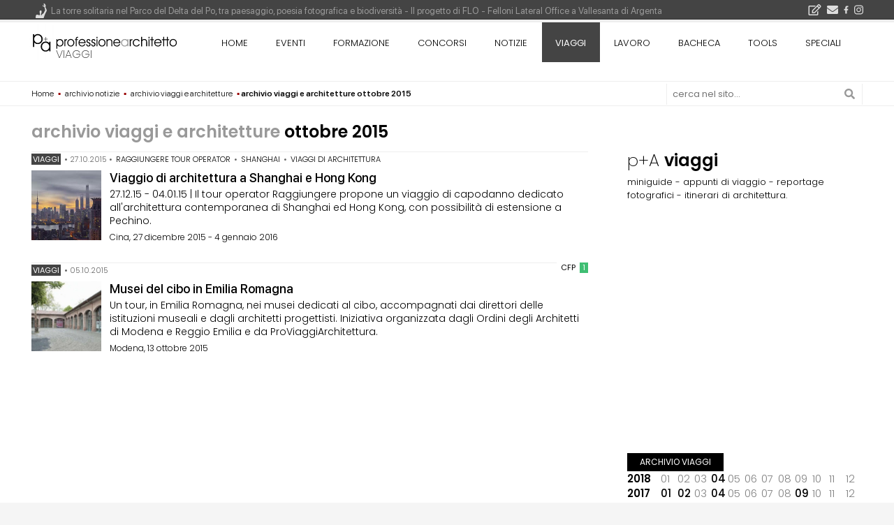

--- FILE ---
content_type: text/html; charset=UTF-8
request_url: https://www.professionearchitetto.it/archivio/viaggi/201510/
body_size: 15301
content:
<!DOCTYPE html>
<!--[if IE 7]>
<html class="ie ie7" lang="it-IT" xmlns:og="http://ogp.me/ns#" xmlns:fb="http://ogp.me/ns/fb#">
<![endif]-->
<!--[if IE 8]>
<html class="ie ie8" lang="it-IT" xmlns:og="http://ogp.me/ns#" xmlns:fb="http://ogp.me/ns/fb#">
<![endif]-->
<!--[if !(IE 7) | !(IE 8) ]><!-->
<html lang="it-IT"><!-- InstanceBegin template="/Templates/v4onepage4c.dwt.php" codeOutsideHTMLIsLocked="false" -->
<!--<![endif]-->
<head><script>(function(w,i,g){w[g]=w[g]||[];if(typeof w[g].push=='function')w[g].push(i)})
(window,'GTM-KHXXLT','google_tags_first_party');</script><script>(function(w,d,s,l){w[l]=w[l]||[];(function(){w[l].push(arguments);})('set', 'developer_id.dY2E1Nz', true);
		var f=d.getElementsByTagName(s)[0],
		j=d.createElement(s);j.async=true;j.src='/cjet/';
		f.parentNode.insertBefore(j,f);
		})(window,document,'script','dataLayer');</script>
<!-- Google Tag Manager -->
<script>(function(w,d,s,l,i){w[l]=w[l]||[];w[l].push({'gtm.start':
new Date().getTime(),event:'gtm.js'});var f=d.getElementsByTagName(s)[0],
j=d.createElement(s),dl=l!='dataLayer'?'&l='+l:'';j.async=true;j.src=
'https://www.googletagmanager.com/gtm.js?id='+i+dl;f.parentNode.insertBefore(j,f);
})(window,document,'script','dataLayer','GTM-KHXXLT');</script>
<!-- End Google Tag Manager -->

<!-- script async src="https://www.googletagmanager.com/gtag/js?id=G-D29GS1ZF6T"></script-->
<script>
var gtagUaUser = 'G-D29GS1ZF6T';
window.dataLayer = window.dataLayer || [];
function gtag(){dataLayer.push(arguments);}
gtag('consent', 'default', {
'ad_user_data': 'denied',
'ad_personalization': 'denied',
'ad_storage': 'denied',
'analytics_storage': 'granted',
'wait_for_update': 500,
});
if(document.cookie.indexOf("displayCookieConsent=y") > 0 || document.cookie.indexOf("euconsent-v2") > 0 ){
	if(typeof(gtag) === "function") {
		gtag('consent', 'update', {
		'ad_user_data': 'granted',
		'ad_personalization': 'granted',
		'ad_storage': 'granted',
		'analytics_storage': 'granted',
		'wait_for_update': 500,
		});
	}
}

gtag('js', new Date());
gtag('config', gtagUaUser, { 'anonymize_ip': true, 'page_path': '/archivio/viaggi/201510/', 'cookie_flags': 'SameSite=None;Secure' });
</script>
<meta charset="UTF-8">
<meta name="viewport" content="width=device-width">
<title>archivio viaggi e architetture ottobre 2015</title>
<link rel="dns-prefetch" href="https://yimg.professionearchitetto.it">
<link rel="preconnect" href="https://yimg.professionearchitetto.it">
<link rel="dns-prefetch" href="https://cdnjs.cloudflare.com">
<link rel="preconnect" href="https://cdnjs.cloudflare.com">
<link rel="preload" href="https://cdnjs.cloudflare.com/ajax/libs/bootstrap/5.3.8/css/bootstrap.min.css" as="style">
<link rel="preload" href="https://yimg.professionearchitetto.it/mmin/20251217a/css/v6b.css" as="style">
<style>
@font-face{font-family:'Nunito';src:url(https://yimg.professionearchitetto.it/fonts/nu/Nunito-ExtraBold.woff2) format("woff2"),url(https://yimg.professionearchitetto.it/fonts/nu/Nunito-ExtraBold.woff) format("woff");font-weight:700;font-style:normal;font-display:swap}
@font-face{font-family:'Nunito';src:url(https://yimg.professionearchitetto.it/fonts/nu/Nunito-BlackItalic.woff2) format("woff2"),url(https://yimg.professionearchitetto.it/fonts/nu/Nunito-BlackItalic.woff) format("woff");font-weight:900;font-style:italic;font-display:swap}
@font-face{font-family:'Nunito';src:url(https://yimg.professionearchitetto.it/fonts/nu/Nunito-Bold.woff2) format("woff2"),url(https://yimg.professionearchitetto.it/fonts/nu/Nunito-Bold.woff) format("woff");font-weight:700;font-style:normal;font-display:swap}
@font-face{font-family:'Nunito';src:url(https://yimg.professionearchitetto.it/fonts/nu/Nunito-BoldItalic.woff2) format("woff2"),url(https://yimg.professionearchitetto.it/fonts/nu/Nunito-BoldItalic.woff) format("woff");font-weight:700;font-style:italic;font-display:swap}
@font-face{font-family:'Nunito';src:url(https://yimg.professionearchitetto.it/fonts/nu/Nunito-ExtraLight.woff2) format("woff2"),url(https://yimg.professionearchitetto.it/fonts/nu/Nunito-ExtraLight.woff) format("woff");font-weight:200;font-style:normal;font-display:swap}
@font-face{font-family:'Nunito';src:url(https://yimg.professionearchitetto.it/fonts/nu/Nunito-Black.woff2) format("woff2"),url(https://yimg.professionearchitetto.it/fonts/nu/Nunito-Black.woff) format("woff");font-weight:900;font-style:normal;font-display:swap}
@font-face{font-family:'Nunito';src:url(https://yimg.professionearchitetto.it/fonts/nu/Nunito-ExtraBoldItalic.woff2) format("woff2"),url(https://yimg.professionearchitetto.it/fonts/nu/Nunito-ExtraBoldItalic.woff) format("woff");font-weight:700;font-style:italic;font-display:swap}
@font-face{font-family:'Nunito';src:url(https://yimg.professionearchitetto.it/fonts/nu/Nunito-Regular.woff2) format("woff2"),url(https://yimg.professionearchitetto.it/fonts/nu/Nunito-Regular.woff) format("woff");font-weight:400;font-style:normal;font-display:swap}
@font-face{font-family:'Nunito';src:url(https://yimg.professionearchitetto.it/fonts/nu/Nunito-SemiBold.woff2) format("woff2"),url(https://yimg.professionearchitetto.it/fonts/nu/Nunito-SemiBold.woff) format("woff");font-weight:600;font-style:normal;font-display:swap}
@font-face{font-family:'Nunito';src:url(https://yimg.professionearchitetto.it/fonts/nu/Nunito-Italic.woff2) format("woff2"),url(https://yimg.professionearchitetto.it/fonts/nu/Nunito-Italic.woff) format("woff");font-weight:400;font-style:italic;font-display:swap}
@font-face{font-family:'Nunito';src:url(https://yimg.professionearchitetto.it/fonts/nu/Nunito-ExtraLightItalic.woff2) format("woff2"),url(https://yimg.professionearchitetto.it/fonts/nu/Nunito-ExtraLightItalic.woff) format("woff");font-weight:200;font-style:italic;font-display:swap}
@font-face{font-family:'Nunito';src:url(https://yimg.professionearchitetto.it/fonts/nu/Nunito-MediumItalic.woff2) format("woff2"),url(https://yimg.professionearchitetto.it/fonts/nu/Nunito-MediumItalic.woff) format("woff");font-weight:500;font-style:italic;font-display:swap}
@font-face{font-family:'Nunito';src:url(https://yimg.professionearchitetto.it/fonts/nu/Nunito-Medium.woff2) format("woff2"),url(https://yimg.professionearchitetto.it/fonts/nu/Nunito-Medium.woff) format("woff");font-weight:500;font-style:normal;font-display:swap}
@font-face{font-family:'Nunito';src:url(https://yimg.professionearchitetto.it/fonts/nu/Nunito-Light.woff2) format("woff2"),url(https://yimg.professionearchitetto.it/fonts/nu/Nunito-Light.woff) format("woff");font-weight:300;font-style:normal;font-display:swap}
@font-face{font-family:'Nunito';src:url(https://yimg.professionearchitetto.it/fonts/nu/Nunito-SemiBoldItalic.woff2) format("woff2"),url(https://yimg.professionearchitetto.it/fonts/nu/Nunito-SemiBoldItalic.woff) format("woff");font-weight:600;font-style:italic;font-display:swap}
@font-face{font-family:'Nunito';src:url(https://yimg.professionearchitetto.it/fonts/nu/Nunito-LightItalic.woff2) format("woff2"),url(https://yimg.professionearchitetto.it/fonts/nu/Nunito-LightItalic.woff) format("woff");font-weight:300;font-style:italic;font-display:swap}/* latin-ext */
@font-face {
  font-family: 'Poppins';
  font-style: italic;
  font-weight: 100;
  font-display: swap;
  src: url(https://fonts.gstatic.com/s/poppins/v21/pxiAyp8kv8JHgFVrJJLmE0tMMPKhSkFEkm8.woff2) format('woff2');
  unicode-range: U+0100-02AF, U+0304, U+0308, U+0329, U+1E00-1E9F, U+1EF2-1EFF, U+2020, U+20A0-20AB, U+20AD-20C0, U+2113, U+2C60-2C7F, U+A720-A7FF;
}
/* latin */
@font-face {
  font-family: 'Poppins';
  font-style: italic;
  font-weight: 100;
  font-display: swap;
  src: url(https://fonts.gstatic.com/s/poppins/v21/pxiAyp8kv8JHgFVrJJLmE0tCMPKhSkFE.woff2) format('woff2');
  unicode-range: U+0000-00FF, U+0131, U+0152-0153, U+02BB-02BC, U+02C6, U+02DA, U+02DC, U+0304, U+0308, U+0329, U+2000-206F, U+2074, U+20AC, U+2122, U+2191, U+2193, U+2212, U+2215, U+FEFF, U+FFFD;
}
/* latin-ext */
@font-face {
  font-family: 'Poppins';
  font-style: italic;
  font-weight: 200;
  font-display: swap;
  src: url(https://fonts.gstatic.com/s/poppins/v21/pxiDyp8kv8JHgFVrJJLmv1pVGdeOYktMqlap.woff2) format('woff2');
  unicode-range: U+0100-02AF, U+0304, U+0308, U+0329, U+1E00-1E9F, U+1EF2-1EFF, U+2020, U+20A0-20AB, U+20AD-20C0, U+2113, U+2C60-2C7F, U+A720-A7FF;
}
/* latin */
@font-face {
  font-family: 'Poppins';
  font-style: italic;
  font-weight: 200;
  font-display: swap;
  src: url(https://fonts.gstatic.com/s/poppins/v21/pxiDyp8kv8JHgFVrJJLmv1pVF9eOYktMqg.woff2) format('woff2');
  unicode-range: U+0000-00FF, U+0131, U+0152-0153, U+02BB-02BC, U+02C6, U+02DA, U+02DC, U+0304, U+0308, U+0329, U+2000-206F, U+2074, U+20AC, U+2122, U+2191, U+2193, U+2212, U+2215, U+FEFF, U+FFFD;
}
/* latin-ext */
@font-face {
  font-family: 'Poppins';
  font-style: italic;
  font-weight: 300;
  font-display: swap;
  src: url(https://fonts.gstatic.com/s/poppins/v21/pxiDyp8kv8JHgFVrJJLm21lVGdeOYktMqlap.woff2) format('woff2');
  unicode-range: U+0100-02AF, U+0304, U+0308, U+0329, U+1E00-1E9F, U+1EF2-1EFF, U+2020, U+20A0-20AB, U+20AD-20C0, U+2113, U+2C60-2C7F, U+A720-A7FF;
}
/* latin */
@font-face {
  font-family: 'Poppins';
  font-style: italic;
  font-weight: 300;
  font-display: swap;
  src: url(https://fonts.gstatic.com/s/poppins/v21/pxiDyp8kv8JHgFVrJJLm21lVF9eOYktMqg.woff2) format('woff2');
  unicode-range: U+0000-00FF, U+0131, U+0152-0153, U+02BB-02BC, U+02C6, U+02DA, U+02DC, U+0304, U+0308, U+0329, U+2000-206F, U+2074, U+20AC, U+2122, U+2191, U+2193, U+2212, U+2215, U+FEFF, U+FFFD;
}
/* latin-ext */
@font-face {
  font-family: 'Poppins';
  font-style: italic;
  font-weight: 400;
  font-display: swap;
  src: url(https://fonts.gstatic.com/s/poppins/v21/pxiGyp8kv8JHgFVrJJLufntAOvWDSHFF.woff2) format('woff2');
  unicode-range: U+0100-02AF, U+0304, U+0308, U+0329, U+1E00-1E9F, U+1EF2-1EFF, U+2020, U+20A0-20AB, U+20AD-20C0, U+2113, U+2C60-2C7F, U+A720-A7FF;
}
/* latin */
@font-face {
  font-family: 'Poppins';
  font-style: italic;
  font-weight: 400;
  font-display: swap;
  src: url(https://fonts.gstatic.com/s/poppins/v21/pxiGyp8kv8JHgFVrJJLucHtAOvWDSA.woff2) format('woff2');
  unicode-range: U+0000-00FF, U+0131, U+0152-0153, U+02BB-02BC, U+02C6, U+02DA, U+02DC, U+0304, U+0308, U+0329, U+2000-206F, U+2074, U+20AC, U+2122, U+2191, U+2193, U+2212, U+2215, U+FEFF, U+FFFD;
}
/* latin-ext */
@font-face {
  font-family: 'Poppins';
  font-style: italic;
  font-weight: 500;
  font-display: swap;
  src: url(https://fonts.gstatic.com/s/poppins/v21/pxiDyp8kv8JHgFVrJJLmg1hVGdeOYktMqlap.woff2) format('woff2');
  unicode-range: U+0100-02AF, U+0304, U+0308, U+0329, U+1E00-1E9F, U+1EF2-1EFF, U+2020, U+20A0-20AB, U+20AD-20C0, U+2113, U+2C60-2C7F, U+A720-A7FF;
}
/* latin */
@font-face {
  font-family: 'Poppins';
  font-style: italic;
  font-weight: 500;
  font-display: swap;
  src: url(https://fonts.gstatic.com/s/poppins/v21/pxiDyp8kv8JHgFVrJJLmg1hVF9eOYktMqg.woff2) format('woff2');
  unicode-range: U+0000-00FF, U+0131, U+0152-0153, U+02BB-02BC, U+02C6, U+02DA, U+02DC, U+0304, U+0308, U+0329, U+2000-206F, U+2074, U+20AC, U+2122, U+2191, U+2193, U+2212, U+2215, U+FEFF, U+FFFD;
}
/* latin-ext */
@font-face {
  font-family: 'Poppins';
  font-style: italic;
  font-weight: 600;
  font-display: swap;
  src: url(https://fonts.gstatic.com/s/poppins/v21/pxiDyp8kv8JHgFVrJJLmr19VGdeOYktMqlap.woff2) format('woff2');
  unicode-range: U+0100-02AF, U+0304, U+0308, U+0329, U+1E00-1E9F, U+1EF2-1EFF, U+2020, U+20A0-20AB, U+20AD-20C0, U+2113, U+2C60-2C7F, U+A720-A7FF;
}
/* latin */
@font-face {
  font-family: 'Poppins';
  font-style: italic;
  font-weight: 600;
  font-display: swap;
  src: url(https://fonts.gstatic.com/s/poppins/v21/pxiDyp8kv8JHgFVrJJLmr19VF9eOYktMqg.woff2) format('woff2');
  unicode-range: U+0000-00FF, U+0131, U+0152-0153, U+02BB-02BC, U+02C6, U+02DA, U+02DC, U+0304, U+0308, U+0329, U+2000-206F, U+2074, U+20AC, U+2122, U+2191, U+2193, U+2212, U+2215, U+FEFF, U+FFFD;
}
/* latin-ext */
@font-face {
  font-family: 'Poppins';
  font-style: italic;
  font-weight: 700;
  font-display: swap;
  src: url(https://fonts.gstatic.com/s/poppins/v21/pxiDyp8kv8JHgFVrJJLmy15VGdeOYktMqlap.woff2) format('woff2');
  unicode-range: U+0100-02AF, U+0304, U+0308, U+0329, U+1E00-1E9F, U+1EF2-1EFF, U+2020, U+20A0-20AB, U+20AD-20C0, U+2113, U+2C60-2C7F, U+A720-A7FF;
}
/* latin */
@font-face {
  font-family: 'Poppins';
  font-style: italic;
  font-weight: 700;
  font-display: swap;
  src: url(https://fonts.gstatic.com/s/poppins/v21/pxiDyp8kv8JHgFVrJJLmy15VF9eOYktMqg.woff2) format('woff2');
  unicode-range: U+0000-00FF, U+0131, U+0152-0153, U+02BB-02BC, U+02C6, U+02DA, U+02DC, U+0304, U+0308, U+0329, U+2000-206F, U+2074, U+20AC, U+2122, U+2191, U+2193, U+2212, U+2215, U+FEFF, U+FFFD;
}
/* latin-ext */
@font-face {
  font-family: 'Poppins';
  font-style: italic;
  font-weight: 800;
  font-display: swap;
  src: url(https://fonts.gstatic.com/s/poppins/v21/pxiDyp8kv8JHgFVrJJLm111VGdeOYktMqlap.woff2) format('woff2');
  unicode-range: U+0100-02AF, U+0304, U+0308, U+0329, U+1E00-1E9F, U+1EF2-1EFF, U+2020, U+20A0-20AB, U+20AD-20C0, U+2113, U+2C60-2C7F, U+A720-A7FF;
}
/* latin */
@font-face {
  font-family: 'Poppins';
  font-style: italic;
  font-weight: 800;
  font-display: swap;
  src: url(https://fonts.gstatic.com/s/poppins/v21/pxiDyp8kv8JHgFVrJJLm111VF9eOYktMqg.woff2) format('woff2');
  unicode-range: U+0000-00FF, U+0131, U+0152-0153, U+02BB-02BC, U+02C6, U+02DA, U+02DC, U+0304, U+0308, U+0329, U+2000-206F, U+2074, U+20AC, U+2122, U+2191, U+2193, U+2212, U+2215, U+FEFF, U+FFFD;
}
/* latin-ext */
@font-face {
  font-family: 'Poppins';
  font-style: italic;
  font-weight: 900;
  font-display: swap;
  src: url(https://fonts.gstatic.com/s/poppins/v21/pxiDyp8kv8JHgFVrJJLm81xVGdeOYktMqlap.woff2) format('woff2');
  unicode-range: U+0100-02AF, U+0304, U+0308, U+0329, U+1E00-1E9F, U+1EF2-1EFF, U+2020, U+20A0-20AB, U+20AD-20C0, U+2113, U+2C60-2C7F, U+A720-A7FF;
}
/* latin */
@font-face {
  font-family: 'Poppins';
  font-style: italic;
  font-weight: 900;
  font-display: swap;
  src: url(https://fonts.gstatic.com/s/poppins/v21/pxiDyp8kv8JHgFVrJJLm81xVF9eOYktMqg.woff2) format('woff2');
  unicode-range: U+0000-00FF, U+0131, U+0152-0153, U+02BB-02BC, U+02C6, U+02DA, U+02DC, U+0304, U+0308, U+0329, U+2000-206F, U+2074, U+20AC, U+2122, U+2191, U+2193, U+2212, U+2215, U+FEFF, U+FFFD;
}
/* latin-ext */
@font-face {
  font-family: 'Poppins';
  font-style: normal;
  font-weight: 100;
  font-display: swap;
  src: url(https://fonts.gstatic.com/s/poppins/v21/pxiGyp8kv8JHgFVrLPTufntAOvWDSHFF.woff2) format('woff2');
  unicode-range: U+0100-02AF, U+0304, U+0308, U+0329, U+1E00-1E9F, U+1EF2-1EFF, U+2020, U+20A0-20AB, U+20AD-20C0, U+2113, U+2C60-2C7F, U+A720-A7FF;
}
/* latin */
@font-face {
  font-family: 'Poppins';
  font-style: normal;
  font-weight: 100;
  font-display: swap;
  src: url(https://fonts.gstatic.com/s/poppins/v21/pxiGyp8kv8JHgFVrLPTucHtAOvWDSA.woff2) format('woff2');
  unicode-range: U+0000-00FF, U+0131, U+0152-0153, U+02BB-02BC, U+02C6, U+02DA, U+02DC, U+0304, U+0308, U+0329, U+2000-206F, U+2074, U+20AC, U+2122, U+2191, U+2193, U+2212, U+2215, U+FEFF, U+FFFD;
}
/* latin-ext */
@font-face {
  font-family: 'Poppins';
  font-style: normal;
  font-weight: 200;
  font-display: swap;
  src: url(https://fonts.gstatic.com/s/poppins/v21/pxiByp8kv8JHgFVrLFj_Z1JlFd2JQEl8qw.woff2) format('woff2');
  unicode-range: U+0100-02AF, U+0304, U+0308, U+0329, U+1E00-1E9F, U+1EF2-1EFF, U+2020, U+20A0-20AB, U+20AD-20C0, U+2113, U+2C60-2C7F, U+A720-A7FF;
}
/* latin */
@font-face {
  font-family: 'Poppins';
  font-style: normal;
  font-weight: 200;
  font-display: swap;
  src: url(https://fonts.gstatic.com/s/poppins/v21/pxiByp8kv8JHgFVrLFj_Z1xlFd2JQEk.woff2) format('woff2');
  unicode-range: U+0000-00FF, U+0131, U+0152-0153, U+02BB-02BC, U+02C6, U+02DA, U+02DC, U+0304, U+0308, U+0329, U+2000-206F, U+2074, U+20AC, U+2122, U+2191, U+2193, U+2212, U+2215, U+FEFF, U+FFFD;
}
/* latin-ext */
@font-face {
  font-family: 'Poppins';
  font-style: normal;
  font-weight: 300;
  font-display: swap;
  src: url(https://fonts.gstatic.com/s/poppins/v21/pxiByp8kv8JHgFVrLDz8Z1JlFd2JQEl8qw.woff2) format('woff2');
  unicode-range: U+0100-02AF, U+0304, U+0308, U+0329, U+1E00-1E9F, U+1EF2-1EFF, U+2020, U+20A0-20AB, U+20AD-20C0, U+2113, U+2C60-2C7F, U+A720-A7FF;
}
/* latin */
@font-face {
  font-family: 'Poppins';
  font-style: normal;
  font-weight: 300;
  font-display: swap;
  src: url(https://fonts.gstatic.com/s/poppins/v21/pxiByp8kv8JHgFVrLDz8Z1xlFd2JQEk.woff2) format('woff2');
  unicode-range: U+0000-00FF, U+0131, U+0152-0153, U+02BB-02BC, U+02C6, U+02DA, U+02DC, U+0304, U+0308, U+0329, U+2000-206F, U+2074, U+20AC, U+2122, U+2191, U+2193, U+2212, U+2215, U+FEFF, U+FFFD;
}
/* latin-ext */
@font-face {
  font-family: 'Poppins';
  font-style: normal;
  font-weight: 400;
  font-display: swap;
  src: url(https://fonts.gstatic.com/s/poppins/v21/pxiEyp8kv8JHgFVrJJnecnFHGPezSQ.woff2) format('woff2');
  unicode-range: U+0100-02AF, U+0304, U+0308, U+0329, U+1E00-1E9F, U+1EF2-1EFF, U+2020, U+20A0-20AB, U+20AD-20C0, U+2113, U+2C60-2C7F, U+A720-A7FF;
}
/* latin */
@font-face {
  font-family: 'Poppins';
  font-style: normal;
  font-weight: 400;
  font-display: swap;
  src: url(https://fonts.gstatic.com/s/poppins/v21/pxiEyp8kv8JHgFVrJJfecnFHGPc.woff2) format('woff2');
  unicode-range: U+0000-00FF, U+0131, U+0152-0153, U+02BB-02BC, U+02C6, U+02DA, U+02DC, U+0304, U+0308, U+0329, U+2000-206F, U+2074, U+20AC, U+2122, U+2191, U+2193, U+2212, U+2215, U+FEFF, U+FFFD;
}
/* latin-ext */
@font-face {
  font-family: 'Poppins';
  font-style: normal;
  font-weight: 500;
  font-display: swap;
  src: url(https://fonts.gstatic.com/s/poppins/v21/pxiByp8kv8JHgFVrLGT9Z1JlFd2JQEl8qw.woff2) format('woff2');
  unicode-range: U+0100-02AF, U+0304, U+0308, U+0329, U+1E00-1E9F, U+1EF2-1EFF, U+2020, U+20A0-20AB, U+20AD-20C0, U+2113, U+2C60-2C7F, U+A720-A7FF;
}
/* latin */
@font-face {
  font-family: 'Poppins';
  font-style: normal;
  font-weight: 500;
  font-display: swap;
  src: url(https://fonts.gstatic.com/s/poppins/v21/pxiByp8kv8JHgFVrLGT9Z1xlFd2JQEk.woff2) format('woff2');
  unicode-range: U+0000-00FF, U+0131, U+0152-0153, U+02BB-02BC, U+02C6, U+02DA, U+02DC, U+0304, U+0308, U+0329, U+2000-206F, U+2074, U+20AC, U+2122, U+2191, U+2193, U+2212, U+2215, U+FEFF, U+FFFD;
}
/* latin-ext */
@font-face {
  font-family: 'Poppins';
  font-style: normal;
  font-weight: 600;
  font-display: swap;
  src: url(https://fonts.gstatic.com/s/poppins/v21/pxiByp8kv8JHgFVrLEj6Z1JlFd2JQEl8qw.woff2) format('woff2');
  unicode-range: U+0100-02AF, U+0304, U+0308, U+0329, U+1E00-1E9F, U+1EF2-1EFF, U+2020, U+20A0-20AB, U+20AD-20C0, U+2113, U+2C60-2C7F, U+A720-A7FF;
}
/* latin */
@font-face {
  font-family: 'Poppins';
  font-style: normal;
  font-weight: 600;
  font-display: swap;
  src: url(https://fonts.gstatic.com/s/poppins/v21/pxiByp8kv8JHgFVrLEj6Z1xlFd2JQEk.woff2) format('woff2');
  unicode-range: U+0000-00FF, U+0131, U+0152-0153, U+02BB-02BC, U+02C6, U+02DA, U+02DC, U+0304, U+0308, U+0329, U+2000-206F, U+2074, U+20AC, U+2122, U+2191, U+2193, U+2212, U+2215, U+FEFF, U+FFFD;
}
/* latin-ext */
@font-face {
  font-family: 'Poppins';
  font-style: normal;
  font-weight: 700;
  font-display: swap;
  src: url(https://fonts.gstatic.com/s/poppins/v21/pxiByp8kv8JHgFVrLCz7Z1JlFd2JQEl8qw.woff2) format('woff2');
  unicode-range: U+0100-02AF, U+0304, U+0308, U+0329, U+1E00-1E9F, U+1EF2-1EFF, U+2020, U+20A0-20AB, U+20AD-20C0, U+2113, U+2C60-2C7F, U+A720-A7FF;
}
/* latin */
@font-face {
  font-family: 'Poppins';
  font-style: normal;
  font-weight: 700;
  font-display: swap;
  src: url(https://fonts.gstatic.com/s/poppins/v21/pxiByp8kv8JHgFVrLCz7Z1xlFd2JQEk.woff2) format('woff2');
  unicode-range: U+0000-00FF, U+0131, U+0152-0153, U+02BB-02BC, U+02C6, U+02DA, U+02DC, U+0304, U+0308, U+0329, U+2000-206F, U+2074, U+20AC, U+2122, U+2191, U+2193, U+2212, U+2215, U+FEFF, U+FFFD;
}
/* latin-ext */
@font-face {
  font-family: 'Poppins';
  font-style: normal;
  font-weight: 800;
  font-display: swap;
  src: url(https://fonts.gstatic.com/s/poppins/v21/pxiByp8kv8JHgFVrLDD4Z1JlFd2JQEl8qw.woff2) format('woff2');
  unicode-range: U+0100-02AF, U+0304, U+0308, U+0329, U+1E00-1E9F, U+1EF2-1EFF, U+2020, U+20A0-20AB, U+20AD-20C0, U+2113, U+2C60-2C7F, U+A720-A7FF;
}
/* latin */
@font-face {
  font-family: 'Poppins';
  font-style: normal;
  font-weight: 800;
  font-display: swap;
  src: url(https://fonts.gstatic.com/s/poppins/v21/pxiByp8kv8JHgFVrLDD4Z1xlFd2JQEk.woff2) format('woff2');
  unicode-range: U+0000-00FF, U+0131, U+0152-0153, U+02BB-02BC, U+02C6, U+02DA, U+02DC, U+0304, U+0308, U+0329, U+2000-206F, U+2074, U+20AC, U+2122, U+2191, U+2193, U+2212, U+2215, U+FEFF, U+FFFD;
}
/* latin-ext */
@font-face {
  font-family: 'Poppins';
  font-style: normal;
  font-weight: 900;
  font-display: swap;
  src: url(https://fonts.gstatic.com/s/poppins/v21/pxiByp8kv8JHgFVrLBT5Z1JlFd2JQEl8qw.woff2) format('woff2');
  unicode-range: U+0100-02AF, U+0304, U+0308, U+0329, U+1E00-1E9F, U+1EF2-1EFF, U+2020, U+20A0-20AB, U+20AD-20C0, U+2113, U+2C60-2C7F, U+A720-A7FF;
}
/* latin */
@font-face {
  font-family: 'Poppins';
  font-style: normal;
  font-weight: 900;
  font-display: swap;
  src: url(https://fonts.gstatic.com/s/poppins/v21/pxiByp8kv8JHgFVrLBT5Z1xlFd2JQEk.woff2) format('woff2');
  unicode-range: U+0000-00FF, U+0131, U+0152-0153, U+02BB-02BC, U+02C6, U+02DA, U+02DC, U+0304, U+0308, U+0329, U+2000-206F, U+2074, U+20AC, U+2122, U+2191, U+2193, U+2212, U+2215, U+FEFF, U+FFFD;
}@font-face{font-family:'SF Pro Display';src:url(https://yimg.professionearchitetto.it/fonts/sf/SFProDisplay-Bold.woff2) format("woff2"),url(https://yimg.professionearchitetto.it/fonts/sf/SFProDisplay-Bold.woff) format("woff");font-weight:700;font-style:normal;font-display:swap}
@font-face{font-family:'SF Pro Display';src:url(https://yimg.professionearchitetto.it/fonts/sf/SFProDisplay-Heavy.woff2) format("woff2"),url(https://yimg.professionearchitetto.it/fonts/sf/SFProDisplay-Heavy.woff) format("woff");font-weight:900;font-style:normal;font-display:swap}
@font-face{font-family:'SF Pro Display';src:url(https://yimg.professionearchitetto.it/fonts/sf/SFProDisplay-BlackItalic.woff2) format("woff2"),url(https://yimg.professionearchitetto.it/fonts/sf/SFProDisplay-BlackItalic.woff) format("woff");font-weight:900;font-style:italic;font-display:swap}
@font-face{font-family:'SF Pro Display';src:url(https://yimg.professionearchitetto.it/fonts/sf/SFProDisplay-ThinItalic.woff2) format("woff2"),url(https://yimg.professionearchitetto.it/fonts/sf/SFProDisplay-ThinItalic.woff) format("woff");font-weight:100;font-style:italic;font-display:swap}
@font-face{font-family:'SF Pro Display';src:url(https://yimg.professionearchitetto.it/fonts/sf/SFProDisplay-RegularItalic.woff2) format("woff2"),url(https://yimg.professionearchitetto.it/fonts/sf/SFProDisplay-RegularItalic.woff) format("woff");font-weight:400;font-style:italic;font-display:swap}
@font-face{font-family:'SF Pro Display';src:url(https://yimg.professionearchitetto.it/fonts/sf/SFProDisplay-Ultralight.woff2) format("woff2"),url(https://yimg.professionearchitetto.it/fonts/sf/SFProDisplay-Ultralight.woff) format("woff");font-weight:200;font-style:normal;font-display:swap}
@font-face{font-family:'SF Pro Display';src:url(https://yimg.professionearchitetto.it/fonts/sf/SFProDisplay-Regular.woff2) format("woff2"),url(https://yimg.professionearchitetto.it/fonts/sf/SFProDisplay-Regular.woff) format("woff");font-weight:400;font-style:normal;font-display:swap}
@font-face{font-family:'SF Pro Display';src:url(https://yimg.professionearchitetto.it/fonts/sf/SFProDisplay-Black.woff2) format("woff2"),url(https://yimg.professionearchitetto.it/fonts/sf/SFProDisplay-Black.woff) format("woff");font-weight:900;font-style:normal;font-display:swap}
@font-face{font-family:'SF Pro Display';src:url(https://yimg.professionearchitetto.it/fonts/sf/SFProDisplay-Light.woff2) format("woff2"),url(https://yimg.professionearchitetto.it/fonts/sf/SFProDisplay-Light.woff) format("woff");font-weight:300;font-style:normal;font-display:swap}
@font-face{font-family:'SF Pro Display';src:url(https://yimg.professionearchitetto.it/fonts/sf/SFProDisplay-Medium.woff2) format("woff2"),url(https://yimg.professionearchitetto.it/fonts/sf/SFProDisplay-Medium.woff) format("woff");font-weight:500;font-style:normal;font-display:swap}
@font-face{font-family:'SF Pro Display';src:url(https://yimg.professionearchitetto.it/fonts/sf/SFProDisplay-Thin.woff2) format("woff2"),url(https://yimg.professionearchitetto.it/fonts/sf/SFProDisplay-Thin.woff) format("woff");font-weight:100;font-style:normal;font-display:swap}
@font-face{font-family:'SF Pro Display';src:url(https://yimg.professionearchitetto.it/fonts/sf/SFProDisplay-Semibold.woff2) format("woff2"),url(https://yimg.professionearchitetto.it/fonts/sf/SFProDisplay-Semibold.woff) format("woff");font-weight:600;font-style:normal;font-display:swap}
@font-face{font-family:'SF Pro Display';src:url(https://yimg.professionearchitetto.it/fonts/sf/SFProDisplay-MediumItalic.woff2) format("woff2"),url(https://yimg.professionearchitetto.it/fonts/sf/SFProDisplay-MediumItalic.woff) format("woff");font-weight:500;font-style:italic;font-display:swap}
@font-face{font-family:'SF Pro Display';src:url(https://yimg.professionearchitetto.it/fonts/sf/SFProDisplay-UltralightItalic.woff2) format("woff2"),url(https://yimg.professionearchitetto.it/fonts/sf/SFProDisplay-UltralightItalic.woff) format("woff");font-weight:200;font-style:italic;font-display:swap}
@font-face{font-family:'SF Pro Display';src:url(https://yimg.professionearchitetto.it/fonts/sf/SFProDisplay-HeavyItalic.woff2) format("woff2"),url(https://yimg.professionearchitetto.it/fonts/sf/SFProDisplay-HeavyItalic.woff) format("woff");font-weight:900;font-style:italic;font-display:swap}
@font-face{font-family:'SF Pro Display';src:url(https://yimg.professionearchitetto.it/fonts/sf/SFProDisplay-BoldItalic.woff2) format("woff2"),url(https://yimg.professionearchitetto.it/fonts/sf/SFProDisplay-BoldItalic.woff) format("woff");font-weight:700;font-style:italic;font-display:swap}
@font-face{font-family:'SF Pro Display';src:url(https://yimg.professionearchitetto.it/fonts/sf/SFProDisplay-SemiboldItalic.woff2) format("woff2"),url(https://yimg.professionearchitetto.it/fonts/sf/SFProDisplay-SemiboldItalic.woff) format("woff");font-weight:600;font-style:italic;font-display:swap}
@font-face{font-family:'SF Pro Display';src:url(https://yimg.professionearchitetto.it/fonts/sf/SFProDisplay-LightItalic.woff2) format("woff2"),url(https://yimg.professionearchitetto.it/fonts/sf/SFProDisplay-LightItalic.woff) format("woff");font-weight:300;font-style:italic;font-display:swap}@font-face{font-family:'Helvetica Now Display';src:url(https://yimg.professionearchitetto.it/fonts/hn/HelveticaNeue-UltraLightItalic.eot);src:url(https://yimg.professionearchitetto.it/fonts/hn/HelveticaNeue-UltraLightItalic.eot?#iefix) format("embedded-opentype"),url(https://yimg.professionearchitetto.it/fonts/hn/HelveticaNeue-UltraLightItalic.woff2) format("woff2"),url(https://yimg.professionearchitetto.it/fonts/hn/HelveticaNeue-UltraLightItalic.woff) format("woff"),url(https://yimg.professionearchitetto.it/fonts/hn/HelveticaNeue-UltraLightItalic.svg#HelveticaNeue-UltraLightItalic) format("svg");font-weight:100;font-style:italic;font-display:swap}
@font-face{font-family:'Helvetica Now Display';src:url(https://yimg.professionearchitetto.it/fonts/hn/HelveticaNeue-Light.eot);src:url(https://yimg.professionearchitetto.it/fonts/hn/HelveticaNeue-Light.eot?#iefix) format("embedded-opentype"),url(https://yimg.professionearchitetto.it/fonts/hn/HelveticaNeue-Light.woff2) format("woff2"),url(https://yimg.professionearchitetto.it/fonts/hn/HelveticaNeue-Light.woff) format("woff"),url(https://yimg.professionearchitetto.it/fonts/hn/HelveticaNeue-Light.svg#HelveticaNeue-Light) format("svg");font-weight:300;font-style:normal;font-display:swap}
@font-face{font-family:'Helvetica Now Display';src:url(https://yimg.professionearchitetto.it/fonts/hn/HelveticaNeue-Medium.eot);src:url(https://yimg.professionearchitetto.it/fonts/hn/HelveticaNeue-Medium.eot?#iefix) format("embedded-opentype"),url(https://yimg.professionearchitetto.it/fonts/hn/HelveticaNeue-Medium.woff2) format("woff2"),url(https://yimg.professionearchitetto.it/fonts/hn/HelveticaNeue-Medium.woff) format("woff"),url(https://yimg.professionearchitetto.it/fonts/hn/HelveticaNeue-Medium.svg#HelveticaNeue-Medium) format("svg");font-weight:500;font-style:normal;font-display:swap}
@font-face{font-family:'Helvetica Now Display';src:url(https://yimg.professionearchitetto.it/fonts/hn/HelveticaNeue-Bold.eot);src:url(https://yimg.professionearchitetto.it/fonts/hn/HelveticaNeue-Bold.eot?#iefix) format("embedded-opentype"),url(https://yimg.professionearchitetto.it/fonts/hn/HelveticaNeue-Bold.woff2) format("woff2"),url(https://yimg.professionearchitetto.it/fonts/hn/HelveticaNeue-Bold.woff) format("woff"),url(https://yimg.professionearchitetto.it/fonts/hn/HelveticaNeue-Bold.svg#HelveticaNeue-Bold) format("svg");font-weight:700;font-style:normal;font-display:swap}
@font-face{font-family:'Helvetica Now Display';src:url(https://yimg.professionearchitetto.it/fonts/hn/HelveticaNeue.eot);src:url(https://yimg.professionearchitetto.it/fonts/hn/HelveticaNeue.eot?#iefix) format("embedded-opentype"),url(https://yimg.professionearchitetto.it/fonts/hn/HelveticaNeue.woff2) format("woff2"),url(https://yimg.professionearchitetto.it/fonts/hn/HelveticaNeue.woff) format("woff"),url(https://yimg.professionearchitetto.it/fonts/hn/HelveticaNeue.svg#HelveticaNeue) format("svg");font-weight:400;font-style:normal;font-display:swap}
@font-face{font-family:'Helvetica Now Display';src:url(https://yimg.professionearchitetto.it/fonts/hn/HelveticaNeue-Italic.eot);src:url(https://yimg.professionearchitetto.it/fonts/hn/HelveticaNeue-Italic.eot?#iefix) format("embedded-opentype"),url(https://yimg.professionearchitetto.it/fonts/hn/HelveticaNeue-Italic.woff2) format("woff2"),url(https://yimg.professionearchitetto.it/fonts/hn/HelveticaNeue-Italic.woff) format("woff"),url(https://yimg.professionearchitetto.it/fonts/hn/HelveticaNeue-Italic.svg#HelveticaNeue-Italic) format("svg");font-weight:400;font-style:italic;font-display:swap}
@font-face{font-family:'Helvetica Now Display Condensed';src:url(https://yimg.professionearchitetto.it/fonts/hn/HelveticaNeue-CondensedBlack.eot);src:url(https://yimg.professionearchitetto.it/fonts/hn/HelveticaNeue-CondensedBlack.eot?#iefix) format("embedded-opentype"),url(https://yimg.professionearchitetto.it/fonts/hn/HelveticaNeue-CondensedBlack.woff2) format("woff2"),url(https://yimg.professionearchitetto.it/fonts/hn/HelveticaNeue-CondensedBlack.woff) format("woff"),url(https://yimg.professionearchitetto.it/fonts/hn/HelveticaNeue-CondensedBlack.svg#HelveticaNeue-CondensedBlack) format("svg");font-weight:900;font-style:normal;font-display:swap}
@font-face{font-family:'Helvetica Now Display Condensed';src:url(https://yimg.professionearchitetto.it/fonts/hn/HelveticaNeue-CondensedBold.eot);src:url(https://yimg.professionearchitetto.it/fonts/hn/HelveticaNeue-CondensedBold.eot?#iefix) format("embedded-opentype"),url(https://yimg.professionearchitetto.it/fonts/hn/HelveticaNeue-CondensedBold.woff2) format("woff2"),url(https://yimg.professionearchitetto.it/fonts/hn/HelveticaNeue-CondensedBold.woff) format("woff"),url(https://yimg.professionearchitetto.it/fonts/hn/HelveticaNeue-CondensedBold.svg#HelveticaNeue-CondensedBold) format("svg");font-weight:700;font-style:normal;font-display:swap}
@font-face{font-family:'Helvetica Now Display';src:url(https://yimg.professionearchitetto.it/fonts/hn/HelveticaNeue-ThinItalic.eot);src:url(https://yimg.professionearchitetto.it/fonts/hn/HelveticaNeue-ThinItalic.eot?#iefix) format("embedded-opentype"),url(https://yimg.professionearchitetto.it/fonts/hn/HelveticaNeue-ThinItalic.woff2) format("woff2"),url(https://yimg.professionearchitetto.it/fonts/hn/HelveticaNeue-ThinItalic.woff) format("woff"),url(https://yimg.professionearchitetto.it/fonts/hn/HelveticaNeue-ThinItalic.svg#HelveticaNeue-ThinItalic) format("svg");font-weight:200;font-style:italic;font-display:swap}
@font-face{font-family:'Helvetica Now Display';src:url(https://yimg.professionearchitetto.it/fonts/hn/HelveticaNeue-BoldItalic.eot);src:url(https://yimg.professionearchitetto.it/fonts/hn/HelveticaNeue-BoldItalic.eot?#iefix) format("embedded-opentype"),url(https://yimg.professionearchitetto.it/fonts/hn/HelveticaNeue-BoldItalic.woff2) format("woff2"),url(https://yimg.professionearchitetto.it/fonts/hn/HelveticaNeue-BoldItalic.woff) format("woff"),url(https://yimg.professionearchitetto.it/fonts/hn/HelveticaNeue-BoldItalic.svg#HelveticaNeue-BoldItalic) format("svg");font-weight:700;font-style:italic;font-display:swap}
@font-face{font-family:'Helvetica Now Display';src:url(https://yimg.professionearchitetto.it/fonts/hn/HelveticaNeue-LightItalic.eot);src:url(https://yimg.professionearchitetto.it/fonts/hn/HelveticaNeue-LightItalic.eot?#iefix) format("embedded-opentype"),url(https://yimg.professionearchitetto.it/fonts/hn/HelveticaNeue-LightItalic.woff2) format("woff2"),url(https://yimg.professionearchitetto.it/fonts/hn/HelveticaNeue-LightItalic.woff) format("woff"),url(https://yimg.professionearchitetto.it/fonts/hn/HelveticaNeue-LightItalic.svg#HelveticaNeue-LightItalic) format("svg");font-weight:300;font-style:italic;font-display:swap}
@font-face{font-family:'Helvetica Now Display';src:url(https://yimg.professionearchitetto.it/fonts/hn/HelveticaNeue-UltraLight.eot);src:url(https://yimg.professionearchitetto.it/fonts/hn/HelveticaNeue-UltraLight.eot?#iefix) format("embedded-opentype"),url(https://yimg.professionearchitetto.it/fonts/hn/HelveticaNeue-UltraLight.woff2) format("woff2"),url(https://yimg.professionearchitetto.it/fonts/hn/HelveticaNeue-UltraLight.woff) format("woff"),url(https://yimg.professionearchitetto.it/fonts/hn/HelveticaNeue-UltraLight.svg#HelveticaNeue-UltraLight) format("svg");font-weight:100;font-style:normal;font-display:swap}
@font-face{font-family:'Helvetica Now Display';src:url(https://yimg.professionearchitetto.it/fonts/hn/HelveticaNeue-MediumItalic.eot);src:url(https://yimg.professionearchitetto.it/fonts/hn/HelveticaNeue-MediumItalic.eot?#iefix) format("embedded-opentype"),url(https://yimg.professionearchitetto.it/fonts/hn/HelveticaNeue-MediumItalic.woff2) format("woff2"),url(https://yimg.professionearchitetto.it/fonts/hn/HelveticaNeue-MediumItalic.woff) format("woff"),url(https://yimg.professionearchitetto.it/fonts/hn/HelveticaNeue-MediumItalic.svg#HelveticaNeue-MediumItalic) format("svg");font-weight:500;font-style:italic;font-display:swap}
@font-face{font-family:'Helvetica Now Display';src:url(https://yimg.professionearchitetto.it/fonts/hn/HelveticaNeue-Thin.eot);src:url(https://yimg.professionearchitetto.it/fonts/hn/HelveticaNeue-Thin.eot?#iefix) format("embedded-opentype"),url(https://yimg.professionearchitetto.it/fonts/hn/HelveticaNeue-Thin.woff2) format("woff2"),url(https://yimg.professionearchitetto.it/fonts/hn/HelveticaNeue-Thin.woff) format("woff"),url(https://yimg.professionearchitetto.it/fonts/hn/HelveticaNeue-Thin.svg#HelveticaNeue-Thin) format("svg");font-weight:200;font-style:normal;font-display:swap}</style>
<link rel="stylesheet" href="https://cdnjs.cloudflare.com/ajax/libs/bootstrap/5.3.8/css/bootstrap.min.css">
<link rel="stylesheet" href="https://yimg.professionearchitetto.it/mmin/20251217a/css/v6b.css">
<link rel="preconnect" href="https://fonts.googleapis.com">
<link rel="preconnect" href="https://fonts.gstatic.com" crossorigin>

<style type="text/css">svg:not(:root).svg-inline--fa{overflow:visible}.svg-inline--fa{display:inline-block;font-size:inherit;height:1em;overflow:visible;vertical-align:-.125em}.svg-inline--fa.fa-lg{vertical-align:-.225em}.svg-inline--fa.fa-w-1{width:.0625em}.svg-inline--fa.fa-w-2{width:.125em}.svg-inline--fa.fa-w-3{width:.1875em}.svg-inline--fa.fa-w-4{width:.25em}.svg-inline--fa.fa-w-5{width:.3125em}.svg-inline--fa.fa-w-6{width:.375em}.svg-inline--fa.fa-w-7{width:.4375em}.svg-inline--fa.fa-w-8{width:.5em}.svg-inline--fa.fa-w-9{width:.5625em}.svg-inline--fa.fa-w-10{width:.625em}.svg-inline--fa.fa-w-11{width:.6875em}.svg-inline--fa.fa-w-12{width:.75em}.svg-inline--fa.fa-w-13{width:.8125em}.svg-inline--fa.fa-w-14{width:.875em}.svg-inline--fa.fa-w-15{width:.9375em}.svg-inline--fa.fa-w-16{width:1em}.svg-inline--fa.fa-w-17{width:1.0625em}.svg-inline--fa.fa-w-18{width:1.125em}.svg-inline--fa.fa-w-19{width:1.1875em}.svg-inline--fa.fa-w-20{width:1.25em}.svg-inline--fa.fa-pull-left{margin-right:.3em;width:auto}.svg-inline--fa.fa-pull-right{margin-left:.3em;width:auto}.svg-inline--fa.fa-border{height:1.5em}.svg-inline--fa.fa-li{width:2em}.svg-inline--fa.fa-fw{width:1.25em}.fa-layers svg.svg-inline--fa{bottom:0;left:0;margin:auto;position:absolute;right:0;top:0}.fa-layers{display:inline-block;height:1em;position:relative;text-align:center;vertical-align:-.125em;width:1em}.fa-layers svg.svg-inline--fa{-webkit-transform-origin:center center;transform-origin:center center}.fa-layers-counter,.fa-layers-text{display:inline-block;position:absolute;text-align:center}.fa-layers-text{left:50%;top:50%;-webkit-transform:translate(-50%,-50%);transform:translate(-50%,-50%);-webkit-transform-origin:center center;transform-origin:center center}.fa-layers-counter{background-color:#ff253a;border-radius:1em;-webkit-box-sizing:border-box;box-sizing:border-box;color:#fff;height:1.5em;line-height:1;max-width:5em;min-width:1.5em;overflow:hidden;padding:.25em;right:0;text-overflow:ellipsis;top:0;-webkit-transform:scale(.25);transform:scale(.25);-webkit-transform-origin:top right;transform-origin:top right}.fa-layers-bottom-right{bottom:0;right:0;top:auto;-webkit-transform:scale(.25);transform:scale(.25);-webkit-transform-origin:bottom right;transform-origin:bottom right}.fa-layers-bottom-left{bottom:0;left:0;right:auto;top:auto;-webkit-transform:scale(.25);transform:scale(.25);-webkit-transform-origin:bottom left;transform-origin:bottom left}.fa-layers-top-right{right:0;top:0;-webkit-transform:scale(.25);transform:scale(.25);-webkit-transform-origin:top right;transform-origin:top right}.fa-layers-top-left{left:0;right:auto;top:0;-webkit-transform:scale(.25);transform:scale(.25);-webkit-transform-origin:top left;transform-origin:top left}.fa-lg{font-size:1.3333333333em;line-height:.75em;vertical-align:-.0667em}.fa-xs{font-size:.75em}.fa-sm{font-size:.875em}.fa-1x{font-size:1em}.fa-2x{font-size:2em}.fa-3x{font-size:3em}.fa-4x{font-size:4em}.fa-5x{font-size:5em}.fa-6x{font-size:6em}.fa-7x{font-size:7em}.fa-8x{font-size:8em}.fa-9x{font-size:9em}.fa-10x{font-size:10em}.fa-fw{text-align:center;width:1.25em}.fa-ul{list-style-type:none;margin-left:2.5em;padding-left:0}.fa-ul>li{position:relative}.fa-li{left:-2em;position:absolute;text-align:center;width:2em;line-height:inherit}.fa-border{border:solid .08em #eee;border-radius:.1em;padding:.2em .25em .15em}.fa-pull-left{float:left}.fa-pull-right{float:right}.fa.fa-pull-left,.fab.fa-pull-left,.fal.fa-pull-left,.far.fa-pull-left,.fas.fa-pull-left{margin-right:.3em}.fa.fa-pull-right,.fab.fa-pull-right,.fal.fa-pull-right,.far.fa-pull-right,.fas.fa-pull-right{margin-left:.3em}.fa-spin{-webkit-animation:fa-spin 2s infinite linear;animation:fa-spin 2s infinite linear}.fa-pulse{-webkit-animation:fa-spin 1s infinite steps(8);animation:fa-spin 1s infinite steps(8)}@-webkit-keyframes fa-spin{0%{-webkit-transform:rotate(0);transform:rotate(0)}100%{-webkit-transform:rotate(360deg);transform:rotate(360deg)}}@keyframes fa-spin{0%{-webkit-transform:rotate(0);transform:rotate(0)}100%{-webkit-transform:rotate(360deg);transform:rotate(360deg)}}.fa-rotate-90{-webkit-transform:rotate(90deg);transform:rotate(90deg)}.fa-rotate-180{-webkit-transform:rotate(180deg);transform:rotate(180deg)}.fa-rotate-270{-webkit-transform:rotate(270deg);transform:rotate(270deg)}.fa-flip-horizontal{-webkit-transform:scale(-1,1);transform:scale(-1,1)}.fa-flip-vertical{-webkit-transform:scale(1,-1);transform:scale(1,-1)}.fa-flip-both,.fa-flip-horizontal.fa-flip-vertical{-webkit-transform:scale(-1,-1);transform:scale(-1,-1)}:root .fa-flip-both,:root .fa-flip-horizontal,:root .fa-flip-vertical,:root .fa-rotate-180,:root .fa-rotate-270,:root .fa-rotate-90{-webkit-filter:none;filter:none}.fa-stack{display:inline-block;height:2em;position:relative;width:2.5em}.fa-stack-1x,.fa-stack-2x{bottom:0;left:0;margin:auto;position:absolute;right:0;top:0}.svg-inline--fa.fa-stack-1x{height:1em;width:1.25em}.svg-inline--fa.fa-stack-2x{height:2em;width:2.5em}.fa-inverse{color:#fff}.sr-only{border:0;clip:rect(0,0,0,0);height:1px;margin:-1px;overflow:hidden;padding:0;position:absolute;width:1px}.sr-only-focusable:active,.sr-only-focusable:focus{clip:auto;height:auto;margin:0;overflow:visible;position:static;width:auto}.svg-inline--fa .fa-primary{fill:var(--fa-primary-color,currentColor);opacity:1;opacity:var(--fa-primary-opacity,1)}.svg-inline--fa .fa-secondary{fill:var(--fa-secondary-color,currentColor);opacity:.4;opacity:var(--fa-secondary-opacity,.4)}.svg-inline--fa.fa-swap-opacity .fa-primary{opacity:.4;opacity:var(--fa-secondary-opacity,.4)}.svg-inline--fa.fa-swap-opacity .fa-secondary{opacity:1;opacity:var(--fa-primary-opacity,1)}.svg-inline--fa mask .fa-primary,.svg-inline--fa mask .fa-secondary{fill:#000}.fad.fa-inverse{color:#fff}</style>
<style>
#elencoMesi ul li{display: flex;}
#elencoMesi ul li strong {display: block; width: calc(100% / 7)}
#elencoMesi ul li a , #elencoMesi ul li span {display: block; width: calc(100% / 14); color: #808080;;}
#elencoMesi ul li a {font-weight: 500; color: #000;;}
</style>
<link rel="alternate" type="application/rss+xml" title="pA News - notizie di Architettura" href="https://www.professionearchitetto.it/rss/panews/" />
<link rel="canonical" href="https://www.professionearchitetto.it/archivio/viaggi/201510/" />
<meta property="og:locale" content="it_IT" />
<meta property="og:site_name" content="professione architetto" />
<meta property="og:title" content="archivio viaggi e architetture ottobre 2015" />
<meta property="og:url" content="https://www.professionearchitetto.it/archivio/viaggi/201510/" />
<meta property="og:type" content="website" />
<!-- InstanceBeginEditable name="doctitle" -->
<meta name="DESCRIPTION" content="l'archivio viaggi e architetture ottobre 2015 pubblicate su professione Architetto.it" />
<meta name="KEYWORDS" content="viaggio, architettura, shanghai, hong, kong, musei, cibo, emilia, romagna" />
<meta name="Date" content="2015-10-27T15:20:04+01:00" />
<meta name="Last-Modified" content="2015-10-27T15:20:04+01:00" />
<meta property="og:description" content="miniguide - appunti di viaggio - reportage fotografici - itinerari di architettura." />
<!-- InstanceEndEditable -->
<script type="module" src="/js/main6/d/index.min.js"></script>
<script type="application/ld+json">
{"@context":"https://schema.org","@graph":[{"@type":"WebSite","url":"https://www.professionearchitetto.it/","name":"professioneArchitetto","potentialAction":{"@type":"SearchAction","target":"https://www.professionearchitetto.it/ricerca/?s={search_term_string}","query-input":"required name=search_term_string"}},{"@type":"Organization","url":"https://www.professionearchitetto.it/","name":"professioneArchitetto","contactPoint":{"@type":"ContactPoint","email":"redazione@professionearchitetto.it","areaServed":"IT"},"logo":{"@type":"ImageObject","url":"https://www.professionearchitetto.it/images/v4/logopAv4c-hor-amp2.png","height":60,"width":600}}]}
</script>
<link rel="stylesheet" href="https://yimg.professionearchitetto.it/mmin/20250605g/js/splide/4.1.3/css/splide-mod.css">
<link rel="stylesheet" href="https://yimg.professionearchitetto.it/css/v6b-input.css">
<script id="dbclknet" async src="https://securepubads.g.doubleclick.net/tag/js/gpt.js"></script>
<script>
var googletag_slots = {};
var googleTagDfpSlot = "p-A_HP";
</script>
<script type="module" src="/js/main6/d/dfp.min.js"></script>
<style>.qc-cmp2-persistent-link{display: none}</style>

<!-- InstanceBeginEditable name="head" -->
<script type='text/javascript'>
var moto = "mot"+"ore.";
//var flexRndClassifiche = '15';
var lblNomePagina = 'https://www.professionearchitetto.it/archivio/viaggi/201510/';
var lblMenuLink = 'https://www.professionearchitetto.it/viaggi/';
var paramAriaFresca = {page:"/archivio/viaggi/201510/", interval: 600000, pageview: false};
var moveFocus = true;
</script>
<!-- InstanceEndEditable -->
<!-- InstanceParam name="bodyclass" type="text" value="home list-view full-width footer-widgets grid archive homePa wide visibili visibiliB" -->
</head>
<body class="home list-view full-width footer-widgets grid archive homePa wide visibili visibiliB">
<div id="page" class="site">
<div class="floatHeader gutter2">
<header id="masthead" class="site-header container" role="banner">
<a href="/" title="home professione architetto" class="homelink v6">professione architetto</a>
<div class="site-title"><a href="/viaggi/" title="viaggi" rel="home">viaggi</a></div>
<div class="site-description">archivio viaggi e architetture ottobre 2015</div>
<div class="site-description" itemprop="description">miniguide - appunti di viaggio - reportage fotografici - itinerari di architettura.</div>

<div id="navwrapper" class="clearfix">
<nav id="navs" class="menu-main-container container">
<a class="homelinkfixed" href="https://www.professionearchitetto.it/" title="home professionearchitetto"></a>
<ul id="menu-main" class="nav-menu">
<li class="menu-item"><a href="https://www.professionearchitetto.it/">home</a></li>
<li class="menu-item"><a href="https://www.professionearchitetto.it/mostre/">eventi</a></li>
<li class="menu-item"><a href="https://www.professionearchitetto.it/formazione/">formazione</a></li>
<li class="menu-item"><a href="https://www.professionearchitetto.it/concorsi/" aria-haspopup="true">concorsi</a>
<ul class="sub-menu">
<li class="menu-item"><a href="https://www.professionearchitetto.it/concorsi/">Concorsi di Architettura</a></li>
<li class="menu-item"><a href="https://www.professionearchitetto.it/key/concorsi-di-progettazione/">Concorsi di progettazione</a></li>
<li class="menu-item"><a href="https://www.professionearchitetto.it/key/concorsi-di-idee/">Concorsi di idee</a></li>
<li class="menu-item"><a href="https://www.professionearchitetto.it/key/concorsi-di-design/">Concorsi di design</a></li>
<li class="menu-item"><a href="https://www.professionearchitetto.it/key/visual-communication/">Concorsi di arte, grafica e visual communication</a></li>
<li class="menu-item"><a href="https://www.professionearchitetto.it/concorsi/nib-rating/">rating Concorsi di Architettura</a></li>
<li class="menu-item"><a href="https://www.professionearchitetto.it/concorsi/design-rating/">rating Concorsi di design</a></li>
<li class="menu-item"><a href="https://www.professionearchitetto.it/key/risultati-concorsi/">i risultati dei concorsi</a></li>
</ul>
</li>
<li class="menu-item"><a href="https://www.professionearchitetto.it/news/" aria-haspopup="true">notizie</a>
<ul class="sub-menu">
<li class="menu-item"><a href="https://www.professionearchitetto.it/news/">Notizie di Architettura</a></li>
<li class="menu-item"><a href="https://www.professionearchitetto.it/news/up-to-date/">Up-to-date</a></li>
<li class="menu-item"><a href="https://www.professionearchitetto.it/yea/">YEA - Giovani Architetti Emergenti</a></li>
<li class="menu-item"><a href="https://www.professionearchitetto.it/press/">Products - prodotti per l'architettura</a></li>
<li class="menu-item"><a href="https://www.professionearchitetto.it/design/">design</a></li>
<li class="menu-item"><a href="https://www.professionearchitetto.it/rassegna/">rassegna p+A</a></li>
<li class="menu-item"><a href="https://www.professionearchitetto.it/news/prog/">Progettare e costruire</a></li>
<li class="menu-item"><a href="https://www.professionearchitetto.it/archivio/">Archivio notizie</a></li>
</ul>
</li>
<li class="menu-item"><a href="https://www.professionearchitetto.it/viaggi/" aria-haspopup="true">viaggi</a>
<ul class="sub-menu">
<li class="menu-item"><a href="https://www.professionearchitetto.it/viaggi/">viaggi &amp; architetture</a></li>
<li class="menu-item"><a href="https://www.professionearchitetto.it/viaggi/itinerari-architettura/">itinerari di architettura</a></li>
<li class="menu-item"><a href="https://www.professionearchitetto.it/viaggi/citta-autore/">città d'autore</a></li>
</ul>
</li>
<li class="menu-item"><a href="https://www.professionearchitetto.it/lavoro/">lavoro</a>
<ul class="sub-menu">
<li class="menu-item"><a href="https://www.professionearchitetto.it/lavoro/offerte/">Offerte di lavoro</a></li>
<li class="menu-item"><a href="https://www.professionearchitetto.it/lavoro/pa-job/">Concorsi Pubblica Amministrazione</a></li>
<li class="menu-item"><a href="https://www.professionearchitetto.it/lavoro/elenchi-professionisti/">Elenchi professionisti per affidamenti d'incarico</a></li>
<li class="menu-item"><a href="https://www.professionearchitetto.it/lavoro/gare-incarichi/">Gare per affidamenti d'incarico</a></li>
<li class="menu-item"><a href="https://www.professionearchitetto.it/lavoro/borse-studio/">Borse di studio, Assegni di ricerca, incarichi</a></li>
<li class="menu-item"><a href="https://www.professionearchitetto.it/lavoro/stage/">Offerte di stage</a></li>
<li class="menu-item"><a href="https://www.professionearchitetto.it/lavoro/pubblica/">Pubblica Offerte di lavoro</a></li>
<li class="menu-item"><a href="https://www.professionearchitetto.it/bacheca/lavoro/">Cerco lavoro</a></li>
<li class="menu-item"><a href="https://www.professionearchitetto.it/bacheca/gruppi/">Gruppi di progettazione</a></li>
<li class="menu-item"><a href="https://www.professionearchitetto.it/key/portfolio-architettura/">Portfolio di architettura</a></li>
</ul>
</li>
<!-- li class="menu-item"><a href="https://www.professionearchitetto.it/catalogo/">catalogo</a></li -->
<li class="menu-item"><a href="https://www.professionearchitetto.it/bacheca/">bacheca</a>
<ul class="sub-menu">
<li class="menu-item"><a href="https://www.professionearchitetto.it/bacheca/info/">ho bisogno di un consiglio</a></li>
<li class="menu-item"><a href="https://www.professionearchitetto.it/bacheca/gruppi/">gruppi di progettazione</a></li>
<li class="menu-item"><a href="https://www.professionearchitetto.it/bacheca/pf/">professione e fisco</a></li>
<li class="menu-item"><a href="https://www.professionearchitetto.it/bacheca/ee/">certificazione energetica</a></li>
<li class="menu-item"><a href="https://www.professionearchitetto.it/bacheca/viaggi/">viaggi di architettura</a></li>
<li class="menu-item"><a href="https://www.professionearchitetto.it/bacheca/vendo/">compro - vendo</a></li>
<li class="menu-item"><a href="https://www.professionearchitetto.it/bacheca/casa-studio/">casa - studio</a></li>
<li class="menu-item"><a href="https://www.professionearchitetto.it/bacheca/esami-di-stato/">esami di stato</a></li>
<li class="menu-item"><a href="https://www.professionearchitetto.it/bacheca/bla/">blablabla</a></li>
<li class="menu-item"><a href="https://www.professionearchitetto.it/bacheca/software/">forum CAD</a></li>
</ul>
</li>
<li class="menu-item"><a href="https://www.professionearchitetto.it/tools/">tools</a>
<ul class="sub-menu">
<li class="menu-item"><a href="https://www.professionearchitetto.it/tools/fattura/">Calcolo fattura professionale</a></li>
<li class="menu-item"><a href="https://www.professionearchitetto.it/tools/parametri-2023/">Calcolo parcella D.Lgs.36/2023 (ex D.M. 17 giugno 2016)</a></li>
<li class="menu-item"><a href="https://www.professionearchitetto.it/tools/parcella/">Calcolo parcella DM 140/2012</a></li>
<li class="menu-item"><a href="https://www.professionearchitetto.it/tools/parcella/DM-04-04-2001/">Tariffa Opere Pubbliche DM 4/4/2001</a></li>
<li class="menu-item"><a href="https://www.professionearchitetto.it/tools/costocostruzione/">Calcolo costo di costruzione</a></li>
<li class="menu-item"><a href="https://www.professionearchitetto.it/tools/interpolazione/">Calcolo interpolazione lineare</a></li>
<li class="menu-item"><a href="https://www.professionearchitetto.it/key/tutorial-bim/">tutorial BIM</a></li>
</ul>
</li>
<li class="menu-item"><a href="https://www.professionearchitetto.it/speciali/" aria-haspopup="true">speciali</a></li>
</ul>
</nav>
</div>
<!-- #site-navigation --> 

</header>
</div>
<div class="floatline"><div class="site-line container"></div></div>
<!-- Google Tag Manager (noscript) -->
<noscript><iframe src="https://www.googletagmanager.com/ns.html?id=GTM-KHXXLT" height="0" width="0" style="display:none;visibility:hidden"></iframe></noscript>
<!-- End Google Tag Manager (noscript) -->
<div class="percorsoW">
<div class="container">
<div class="row">
<div class="col-sm-12 col-md-9">
<script type="application/ld+json">{"@context":"http:\/\/schema.org","@type":"BreadcrumbList","itemListElement":[{"@type":"ListItem","position":1,"name":"Home","item":"https:\/\/www.professionearchitetto.it\/"},{"@type":"ListItem","position":2,"name":"archivio notizie","item":"https:\/\/www.professionearchitetto.it\/archivio\/"},{"@type":"ListItem","position":3,"name":"archivio viaggi e architetture","item":"https:\/\/www.professionearchitetto.it\/archivio\/viaggi\/"}]}</script>
<div class="percorso">
<span><a href="https://www.professionearchitetto.it/"><span>Home</span></a></span> 
&squf; <span><a href="https://www.professionearchitetto.it/archivio/"><span>archivio notizie</span></a></span> 
&squf; <span><a href="https://www.professionearchitetto.it/archivio/viaggi/"><span>archivio viaggi e architetture</span></a></span> 
&squf; <span title="archivio viaggi e architetture ottobre 2015">archivio viaggi e architetture ottobre 2015</span>
</div>
</div>
<div id="cerca" class="hidden-sm col-md-3 d-none d-lg-block">
<form action="https://www.professionearchitetto.it/ricerca/" method="get" name="formricerca" id="formricerca">
<input name="s" type="search" placeholder="cerca nel sito..." class="qr" required>
<svg class="svg-inline--fa fa-search fa-w-16" aria-hidden="true" focusable="false" data-prefix="fa" data-icon="search" role="img" xmlns="http://www.w3.org/2000/svg" viewBox="0 0 512 512" data-fa-i2svg=""><path fill="currentColor" d="M505 442.7L405.3 343c-4.5-4.5-10.6-7-17-7H372c27.6-35.3 44-79.7 44-128C416 93.1 322.9 0 208 0S0 93.1 0 208s93.1 208 208 208c48.3 0 92.7-16.4 128-44v16.3c0 6.4 2.5 12.5 7 17l99.7 99.7c9.4 9.4 24.6 9.4 33.9 0l28.3-28.3c9.4-9.4 9.4-24.6.1-34zM208 336c-70.7 0-128-57.2-128-128 0-70.7 57.2-128 128-128 70.7 0 128 57.2 128 128 0 70.7-57.2 128-128 128z"></path></svg>
</form>
</div>
</div>
</div>
</div>
<div id="div-gpt-MHead" class="container hidden-xs text-center bannerMHead d-none d-md-flex gpt-slot" data-slot-size="[[970, 250], [970, 90], [728, 90]]" data-device="desktop;tablet" data-slot-name="Masthead"></div>
<div id="div-gpt-MHeadm" class="container text-center bannerMHead d-flex d-md-none gpt-slot" data-slot-size="[320, 50]" data-device="mobile" data-slot-name="Masthead"></div>
<!-- InstanceBeginEditable name="Testo" -->
<div class="sfbianco">
<div class="container">
<div class="wrapper row">
<div class="row spaceup">
<div class="site-content col-md-8 primary">
<div class="postHeader">
<h1 class="archive-title hidden">archivio viaggi e architetture <strong>ottobre 2015</strong></h1>
<p class="archive-title">archivio viaggi e architetture <strong>ottobre 2015</strong></p>
</div>
</div><!-- .primary --> 
</div><!-- .row -->
<div class="primary elencoPa site-content col-md-8">
<div id="focusPa"></div>
<article class="addlink post type-post status-publish format-standard img200 a2a_kit_todo post-21714 scaduta scade has-post-thumbnail" >
<div class="specifiche"><span class="categoria"><strong><a href="/archivio/viaggi/">Viaggi</a> &bull; </strong><span class="pubDate"><time class="date updated" datetime="2015-10-27T15:20:04+01:00">27.10.2015</time></span>
 &bull; <a href="/key/raggiungere-tour-operator/" rel="tag">Raggiungere Tour Operator</a> &bull; <a href="/key/shanghai/" rel="tag">Shanghai</a> &bull; <a href="/key/viaggi-di-architettura/" rel="tag">viaggi di architettura</a></span></div>
<div class="immagine"><img loading="lazy"  src="https://yimg.professionearchitetto.it/img/newsimg/21714.jpg" width="100" height="100" alt="Viaggio di architettura a Shanghai e Hong Kong" class="attachment-post-thumbnail wp-post-image"></div>
<div class="contenuto">
<header class="entry-header">
<h2 class="entry-title"><a rel="bookmark" title="Viaggio di architettura a Shanghai e Hong Kong" href="/viaggi/notizie/21714/Viaggio-di-architettura-a-Shanghai-e-Hong-Kong">Viaggio di architettura a Shanghai e Hong Kong</a></h2>
</header><!-- .entry-header -->
<div class="entry-summary">
27.12.15 - 04.01.15 | Il tour operator Raggiungere propone un viaggio di capodanno dedicato all'architettura contemporanea di Shanghai ed Hong Kong, con possibilit&agrave; di estensione a Pechino. <span class="appuntamento">Cina, 27 dicembre 2015 - 4 gennaio 2016</span></div><!-- .entry-summary -->
<span class="vcard author hidden"><span class="fn">redazione professione architetto</span></span>
<footer class="entry-meta clearfix"></footer><!-- .entry-meta -->
</div>
</article><!-- #post -->
<article class="addlink post type-post status-publish format-standard img200 a2a_kit_todo post-21623 scaduta cfp scade has-post-thumbnail"  data-cfp="1">
<div class="specifiche"><span class="categoria"><strong><a href="/archivio/viaggi/">Viaggi</a> &bull; </strong><span class="pubDate"><time class="date updated" datetime="2015-10-05T20:19:31+02:00">05.10.2015</time></span>
</span></div>
<div class="immagine"><img loading="lazy"  src="https://yimg.professionearchitetto.it/img/newsimg/21623.jpg" width="100" height="100" alt="Musei del cibo in Emilia Romagna" class="attachment-post-thumbnail wp-post-image"></div>
<div class="contenuto">
<header class="entry-header">
<h2 class="entry-title"><a rel="bookmark" title="Musei del cibo in Emilia Romagna" href="/viaggi/notizie/21623/Musei-del-cibo-in-Emilia-Romagna">Musei del cibo in Emilia Romagna</a></h2>
</header><!-- .entry-header -->
<div class="entry-summary">
Un tour, in Emilia Romagna, nei musei dedicati al cibo, accompagnati dai direttori delle istituzioni museali e dagli architetti progettisti. Iniziativa organizzata dagli Ordini degli Architetti di Modena e Reggio Emilia e da ProViaggiArchitettura. <span class="appuntamento">Modena, 13 ottobre 2015</span></div><!-- .entry-summary -->
<span class="vcard author hidden"><span class="fn">redazione professione architetto</span></span>
<footer class="entry-meta clearfix"></footer><!-- .entry-meta -->
</div>
</article><!-- #post -->
</div><!-- #primary -->
<div class="secondary widget-area col-md-4 sticky78" role="complementary">
<div class="row">
<div id="boxTopDx" class="box3 col-sm-6 col-md-12">
<header class="archive-header">
<p class="archive-title">p+A <strong>viaggi</strong></p>
<div class="archive-meta">miniguide - appunti di viaggio - reportage fotografici - itinerari di architettura.</div>
</header><!-- .archive-header -->
<div id="div-gpt-MRa" class="banner12 gpt-slot" data-slot-size="[[336, 280], [300, 600], [300,250]];[[336, 280], [300, 600], [300,250]];[[336, 280], [300, 600], [300,250]]" data-device="desktop;tablet;mobile" data-slot-name="MRa"></div>
</div>
<div class="box3 col-sm-6 col-md-12" id="elencoMesi">
<h3 class="widget-title">archivio viaggi</h3>
<ul><li><strong>2018</strong><span>01</span><span>02</span><span>03</span><a href="/archivio/viaggi/201804/" title="tutte le notizie pubblicate a aprile 2018">04</a><span>05</span><span>06</span><span>07</span><span>08</span><span>09</span><span>10</span><span>11</span><span>12</span></li>
<li><strong>2017</strong><a href="/archivio/viaggi/201701/" title="tutte le notizie pubblicate a gennaio 2017">01</a><a href="/archivio/viaggi/201702/" title="tutte le notizie pubblicate a febbraio 2017">02</a><span>03</span><a href="/archivio/viaggi/201704/" title="tutte le notizie pubblicate a aprile 2017">04</a><span>05</span><span>06</span><span>07</span><span>08</span><a href="/archivio/viaggi/201709/" title="tutte le notizie pubblicate a settembre 2017">09</a><span>10</span><span>11</span><span>12</span></li>
<li><strong>2016</strong><span>01</span><span>02</span><span>03</span><span>04</span><a href="/archivio/viaggi/201605/" title="tutte le notizie pubblicate a maggio 2016">05</a><span>06</span><span>07</span><span>08</span><a href="/archivio/viaggi/201609/" title="tutte le notizie pubblicate a settembre 2016">09</a><span>10</span><span>11</span><span>12</span></li>
<li><strong>2015</strong><span>01</span><span>02</span><a href="/archivio/viaggi/201503/" title="tutte le notizie pubblicate a marzo 2015">03</a><span>04</span><span>05</span><span>06</span><span>07</span><span>08</span><span>09</span><a href="/archivio/viaggi/201510/" title="tutte le notizie pubblicate a ottobre 2015">10</a><span>11</span><span>12</span></li>
<li><strong>2014</strong><a href="/archivio/viaggi/201401/" title="tutte le notizie pubblicate a gennaio 2014">01</a><a href="/archivio/viaggi/201402/" title="tutte le notizie pubblicate a febbraio 2014">02</a><a href="/archivio/viaggi/201403/" title="tutte le notizie pubblicate a marzo 2014">03</a><a href="/archivio/viaggi/201404/" title="tutte le notizie pubblicate a aprile 2014">04</a><a href="/archivio/viaggi/201405/" title="tutte le notizie pubblicate a maggio 2014">05</a><span>06</span><span>07</span><span>08</span><span>09</span><span>10</span><span>11</span><span>12</span></li>
<li><strong>2013</strong><a href="/archivio/viaggi/201301/" title="tutte le notizie pubblicate a gennaio 2013">01</a><a href="/archivio/viaggi/201302/" title="tutte le notizie pubblicate a febbraio 2013">02</a><a href="/archivio/viaggi/201303/" title="tutte le notizie pubblicate a marzo 2013">03</a><a href="/archivio/viaggi/201304/" title="tutte le notizie pubblicate a aprile 2013">04</a><a href="/archivio/viaggi/201305/" title="tutte le notizie pubblicate a maggio 2013">05</a><a href="/archivio/viaggi/201306/" title="tutte le notizie pubblicate a giugno 2013">06</a><a href="/archivio/viaggi/201307/" title="tutte le notizie pubblicate a luglio 2013">07</a><span>08</span><a href="/archivio/viaggi/201309/" title="tutte le notizie pubblicate a settembre 2013">09</a><a href="/archivio/viaggi/201310/" title="tutte le notizie pubblicate a ottobre 2013">10</a><a href="/archivio/viaggi/201311/" title="tutte le notizie pubblicate a novembre 2013">11</a><a href="/archivio/viaggi/201312/" title="tutte le notizie pubblicate a dicembre 2013">12</a></li>
<li><strong>2012</strong><a href="/archivio/viaggi/201201/" title="tutte le notizie pubblicate a gennaio 2012">01</a><a href="/archivio/viaggi/201202/" title="tutte le notizie pubblicate a febbraio 2012">02</a><a href="/archivio/viaggi/201203/" title="tutte le notizie pubblicate a marzo 2012">03</a><a href="/archivio/viaggi/201204/" title="tutte le notizie pubblicate a aprile 2012">04</a><span>05</span><a href="/archivio/viaggi/201206/" title="tutte le notizie pubblicate a giugno 2012">06</a><a href="/archivio/viaggi/201207/" title="tutte le notizie pubblicate a luglio 2012">07</a><a href="/archivio/viaggi/201208/" title="tutte le notizie pubblicate a agosto 2012">08</a><a href="/archivio/viaggi/201209/" title="tutte le notizie pubblicate a settembre 2012">09</a><span>10</span><a href="/archivio/viaggi/201211/" title="tutte le notizie pubblicate a novembre 2012">11</a><span>12</span></li>
<li><strong>2011</strong><a href="/archivio/viaggi/201101/" title="tutte le notizie pubblicate a gennaio 2011">01</a><a href="/archivio/viaggi/201102/" title="tutte le notizie pubblicate a febbraio 2011">02</a><a href="/archivio/viaggi/201103/" title="tutte le notizie pubblicate a marzo 2011">03</a><a href="/archivio/viaggi/201104/" title="tutte le notizie pubblicate a aprile 2011">04</a><a href="/archivio/viaggi/201105/" title="tutte le notizie pubblicate a maggio 2011">05</a><a href="/archivio/viaggi/201106/" title="tutte le notizie pubblicate a giugno 2011">06</a><a href="/archivio/viaggi/201107/" title="tutte le notizie pubblicate a luglio 2011">07</a><a href="/archivio/viaggi/201108/" title="tutte le notizie pubblicate a agosto 2011">08</a><a href="/archivio/viaggi/201109/" title="tutte le notizie pubblicate a settembre 2011">09</a><a href="/archivio/viaggi/201110/" title="tutte le notizie pubblicate a ottobre 2011">10</a><span>11</span><span>12</span></li>
<li><strong>2010</strong><a href="/archivio/viaggi/201001/" title="tutte le notizie pubblicate a gennaio 2010">01</a><a href="/archivio/viaggi/201002/" title="tutte le notizie pubblicate a febbraio 2010">02</a><a href="/archivio/viaggi/201003/" title="tutte le notizie pubblicate a marzo 2010">03</a><a href="/archivio/viaggi/201004/" title="tutte le notizie pubblicate a aprile 2010">04</a><a href="/archivio/viaggi/201005/" title="tutte le notizie pubblicate a maggio 2010">05</a><a href="/archivio/viaggi/201006/" title="tutte le notizie pubblicate a giugno 2010">06</a><span>07</span><span>08</span><a href="/archivio/viaggi/201009/" title="tutte le notizie pubblicate a settembre 2010">09</a><a href="/archivio/viaggi/201010/" title="tutte le notizie pubblicate a ottobre 2010">10</a><span>11</span><span>12</span></li>
<li><strong>2009</strong><a href="/archivio/viaggi/200901/" title="tutte le notizie pubblicate a gennaio 2009">01</a><a href="/archivio/viaggi/200902/" title="tutte le notizie pubblicate a febbraio 2009">02</a><a href="/archivio/viaggi/200903/" title="tutte le notizie pubblicate a marzo 2009">03</a><a href="/archivio/viaggi/200904/" title="tutte le notizie pubblicate a aprile 2009">04</a><a href="/archivio/viaggi/200905/" title="tutte le notizie pubblicate a maggio 2009">05</a><a href="/archivio/viaggi/200906/" title="tutte le notizie pubblicate a giugno 2009">06</a><a href="/archivio/viaggi/200907/" title="tutte le notizie pubblicate a luglio 2009">07</a><a href="/archivio/viaggi/200908/" title="tutte le notizie pubblicate a agosto 2009">08</a><a href="/archivio/viaggi/200909/" title="tutte le notizie pubblicate a settembre 2009">09</a><a href="/archivio/viaggi/200910/" title="tutte le notizie pubblicate a ottobre 2009">10</a><a href="/archivio/viaggi/200911/" title="tutte le notizie pubblicate a novembre 2009">11</a><a href="/archivio/viaggi/200912/" title="tutte le notizie pubblicate a dicembre 2009">12</a></li>
<li><strong>2008</strong><a href="/archivio/viaggi/200801/" title="tutte le notizie pubblicate a gennaio 2008">01</a><a href="/archivio/viaggi/200802/" title="tutte le notizie pubblicate a febbraio 2008">02</a><a href="/archivio/viaggi/200803/" title="tutte le notizie pubblicate a marzo 2008">03</a><a href="/archivio/viaggi/200804/" title="tutte le notizie pubblicate a aprile 2008">04</a><a href="/archivio/viaggi/200805/" title="tutte le notizie pubblicate a maggio 2008">05</a><a href="/archivio/viaggi/200806/" title="tutte le notizie pubblicate a giugno 2008">06</a><span>07</span><a href="/archivio/viaggi/200808/" title="tutte le notizie pubblicate a agosto 2008">08</a><a href="/archivio/viaggi/200809/" title="tutte le notizie pubblicate a settembre 2008">09</a><a href="/archivio/viaggi/200810/" title="tutte le notizie pubblicate a ottobre 2008">10</a><a href="/archivio/viaggi/200811/" title="tutte le notizie pubblicate a novembre 2008">11</a><a href="/archivio/viaggi/200812/" title="tutte le notizie pubblicate a dicembre 2008">12</a></li>
<li><strong>2007</strong><span>01</span><span>02</span><a href="/archivio/viaggi/200703/" title="tutte le notizie pubblicate a marzo 2007">03</a><span>04</span><a href="/archivio/viaggi/200705/" title="tutte le notizie pubblicate a maggio 2007">05</a><a href="/archivio/viaggi/200706/" title="tutte le notizie pubblicate a giugno 2007">06</a><span>07</span><span>08</span><a href="/archivio/viaggi/200709/" title="tutte le notizie pubblicate a settembre 2007">09</a><a href="/archivio/viaggi/200710/" title="tutte le notizie pubblicate a ottobre 2007">10</a><a href="/archivio/viaggi/200711/" title="tutte le notizie pubblicate a novembre 2007">11</a><a href="/archivio/viaggi/200712/" title="tutte le notizie pubblicate a dicembre 2007">12</a></li>
<li><strong>2006</strong><span>01</span><span>02</span><span>03</span><a href="/archivio/viaggi/200604/" title="tutte le notizie pubblicate a aprile 2006">04</a><span>05</span><a href="/archivio/viaggi/200606/" title="tutte le notizie pubblicate a giugno 2006">06</a><span>07</span><a href="/archivio/viaggi/200608/" title="tutte le notizie pubblicate a agosto 2006">08</a><span>09</span><a href="/archivio/viaggi/200610/" title="tutte le notizie pubblicate a ottobre 2006">10</a><a href="/archivio/viaggi/200611/" title="tutte le notizie pubblicate a novembre 2006">11</a><span>12</span></li>
<li><strong>2005</strong><span>01</span><a href="/archivio/viaggi/200502/" title="tutte le notizie pubblicate a febbraio 2005">02</a><span>03</span><span>04</span><span>05</span><a href="/archivio/viaggi/200506/" title="tutte le notizie pubblicate a giugno 2005">06</a><a href="/archivio/viaggi/200507/" title="tutte le notizie pubblicate a luglio 2005">07</a><a href="/archivio/viaggi/200508/" title="tutte le notizie pubblicate a agosto 2005">08</a><a href="/archivio/viaggi/200509/" title="tutte le notizie pubblicate a settembre 2005">09</a><span>10</span><a href="/archivio/viaggi/200511/" title="tutte le notizie pubblicate a novembre 2005">11</a><a href="/archivio/viaggi/200512/" title="tutte le notizie pubblicate a dicembre 2005">12</a></li>
<li><strong>2004</strong><span>01</span><a href="/archivio/viaggi/200402/" title="tutte le notizie pubblicate a febbraio 2004">02</a><a href="/archivio/viaggi/200403/" title="tutte le notizie pubblicate a marzo 2004">03</a><span>04</span><span>05</span><span>06</span><span>07</span><span>08</span><span>09</span><a href="/archivio/viaggi/200410/" title="tutte le notizie pubblicate a ottobre 2004">10</a><span>11</span><span>12</span></li>
<li><strong>2003</strong><a href="/archivio/viaggi/200301/" title="tutte le notizie pubblicate a gennaio 2003">01</a><a href="/archivio/viaggi/200302/" title="tutte le notizie pubblicate a febbraio 2003">02</a><a href="/archivio/viaggi/200303/" title="tutte le notizie pubblicate a marzo 2003">03</a><a href="/archivio/viaggi/200304/" title="tutte le notizie pubblicate a aprile 2003">04</a><span>05</span><span>06</span><span>07</span><span>08</span><a href="/archivio/viaggi/200309/" title="tutte le notizie pubblicate a settembre 2003">09</a><a href="/archivio/viaggi/200310/" title="tutte le notizie pubblicate a ottobre 2003">10</a><a href="/archivio/viaggi/200311/" title="tutte le notizie pubblicate a novembre 2003">11</a><a href="/archivio/viaggi/200312/" title="tutte le notizie pubblicate a dicembre 2003">12</a></li>
<li><strong>2002</strong><span>01</span><span>02</span><a href="/archivio/viaggi/200203/" title="tutte le notizie pubblicate a marzo 2002">03</a><span>04</span><a href="/archivio/viaggi/200205/" title="tutte le notizie pubblicate a maggio 2002">05</a><a href="/archivio/viaggi/200206/" title="tutte le notizie pubblicate a giugno 2002">06</a><a href="/archivio/viaggi/200207/" title="tutte le notizie pubblicate a luglio 2002">07</a><span>08</span><a href="/archivio/viaggi/200209/" title="tutte le notizie pubblicate a settembre 2002">09</a><span>10</span><a href="/archivio/viaggi/200211/" title="tutte le notizie pubblicate a novembre 2002">11</a><a href="/archivio/viaggi/200212/" title="tutte le notizie pubblicate a dicembre 2002">12</a></li>
</ul>
</div>
<div class="col-sm-6 col-md-12">
<div id="div-gpt-MRb" class="banner12 gpt-slot" data-slot-size="[[336, 280], [300, 250]];[[336, 280], [300, 250]];[[336, 280], [300, 250]]" data-device="desktop;tablet;mobile" data-slot-name="MRb"></div></div>
<div class="col-sm-6 col-md-12">
<!--<div class="pnlFlexRndClassifiche"></div>-->
<div id="classificaS" class="box4 classificaS classificaSL" style="min-height:288px">
<div class="widget-title">i più letti di recente</div>
<div class="splide" data-splide='{"type": "loop", "autoplay": true, "interval": 8000, "arrows": false, "pagination" : true, "omitEnd" : true }' data-flick-src="/mdb-database/notizie/elenchi/classificheFlexSlider15-v4-3.json" data-gtag-event="caroselloF"></div>
</div></div>
</div>
</div><!-- #secondary -->
</div><!-- .wrapper -->
</div><!-- #main .wrapper -->
</div>
<!-- InstanceEndEditable -->
<footer id="sitemap" role="contentinfo">
<div class="sitemap wrapper container clearfix">
<div class="row">

<div class="col-sm-3 col-xs-12 col-12">
<h3>le <strong>rubriche</strong></h3>
<ul>
<li><a href="https://www.professionearchitetto.it/mostre/">Eventi di Architettura</a></li>
<li><a href="https://www.professionearchitetto.it/formazione/">Corsi di Formazione per Architetti</a></li>
<li><a href="https://www.professionearchitetto.it/concorsi/">Concorsi di Architettura</a></li>
<li><a href="https://www.professionearchitetto.it/news/">Notizie di Architettura</a></li>
<li><a href="https://www.professionearchitetto.it/viaggi/">Viaggi &amp; Architetture</a></li>
<li><a href="https://www.professionearchitetto.it/design/">Design</a></li>
<li><a href="https://www.professionearchitetto.it/archivio/">Archivio  notizie pubblicate su p+A</a></li>
<li><a href="http://blog.professionearchitetto.it">p+A Blog</a></li>
<li><a href="https://www.professionearchitetto.it/catalogo/">Catalogo</a></li>
<li><a href="https://www.professionearchitetto.it/news/it/">News from the world</a></li>
<li><a href="https://www.professionearchitetto.it/news/prog/">Progettare e costruire</a></li>
<li><a href="https://www.professionearchitetto.it/key/risultati-concorsi/">Hall of fame. i risultati dei concorsi</a></li>
<li><a href="https://www.professionearchitetto.it/news/up-to-date/">Up-to-date: la professione in progress</a></li>
<li><a href="https://www.professionearchitetto.it/interviews/">Interviews</a></li>
<!--li><a href="https://www.professionearchitetto.it/concorsi/nib-rating/">Rating Concorsi di architettura</a></li-->
<!--li><a href="https://www.professionearchitetto.it/concorsi/design-rating/">Rating Concorsi di design</a></li-->
<!--<li><a href="https://www.professionearchitetto.it/cc/news/">Comunicazioni commerciali</a></li>-->
<li><a href="https://www.professionearchitetto.it/press/">Prodotti per l'architettura</a></li>
<li><a href="https://www.professionearchitetto.it/rassegna/">Rassegna p+A</a></li>
</ul>
</div>

<div class="col-sm-3 col-xs-12 col-12">
<h3>la <strong>bacheca</strong></h3>
<ul>
<li><a href="https://www.professionearchitetto.it/bacheca/gruppi/">gruppi di progettazione</a></li>
<li><a href="https://www.professionearchitetto.it/bacheca/info/">ho bisogno di un consiglio</a></li>
<li><a href="https://www.professionearchitetto.it/bacheca/viaggi/">viaggi di architettura</a></li>
<li><a href="https://www.professionearchitetto.it/bacheca/vendo/">compro - vendo</a></li>
<li><a href="https://www.professionearchitetto.it/bacheca/casa-studio/">casa - studio</a></li>
<li><a href="https://www.professionearchitetto.it/bacheca/esami-di-stato/">esami di stato</a></li>
<li><a href="https://www.professionearchitetto.it/bacheca/bla/">blablabla</a></li>
<li><a href="https://www.professionearchitetto.it/bacheca/ee/">certificazione energetica</a></li>
<li><a href="https://www.professionearchitetto.it/bacheca/pf/">professione e fisco</a></li>
</ul>
<h3 class="spaceup">i <strong>software</strong></h3>
<ul>
<li><a href="https://www.professionearchitetto.it/bacheca/software/">forum CAD</a></li>
<li><a href="https://www.professionearchitetto.it/cad/">lezioni di AutoCAD on-line</a></li>
<li><a href="https://www.professionearchitetto.it/cad/simboli/">librerie dei simboli</a></li>
<li><a href="https://www.professionearchitetto.it/wiki/software-libero/" title="Software gratuiti per gli architetti, per gli studi di architettura, per la grafica, la modellazione e la progettazione in campo edilizio">Software gratuiti per  architetti</a></li>
<li><a href="https://www.professionearchitetto.it/wiki/software-per-il-risparmio-energetico/">Software per il Risparmio Energetico</a></li>
</ul>
</div>

<div class="col-sm-3 col-xs-12 col-12">
<h3>il <strong>lavoro</strong></h3>
<ul>
<li><a href="https://www.professionearchitetto.it/lavoro/offerte/">Offerte di lavoro</a></li>
<li><a href="https://www.professionearchitetto.it/lavoro/pa-job/">Concorsi pubblici per Architetti, Ingegneri</a></li>
<li><a href="https://www.professionearchitetto.it/lavoro/borse-studio/">Borse di studio, assegni di ricerca, incarichi</a></li>
<li><a href="https://www.professionearchitetto.it/lavoro/elenchi-professionisti/">Elenchi professionisti per affidamenti d'incarico</a></li>
<li><a href="https://www.professionearchitetto.it/lavoro/gare-incarichi/">Gare per affidamenti d'incarico</a></li>
<li><a href="https://www.professionearchitetto.it/lavoro/stage/">Offerte di stage</a></li>
<li><a href="https://www.professionearchitetto.it/lavoro/info.html">Rapporti di Lavoro</a></li>
<li><a href="https://www.professionearchitetto.it/key/portfolio-architettura/">Portfolio di architettura</a></li>
</ul>
<h3 class="spaceup">i <strong>servizi</strong></h3>
<ul>
<li><a href="https://www.professionearchitetto.it/mailing/07/">Newsletter 07nl</a></li>
<li><a href="https://www.professionearchitetto.it/01pa/my/">Newsletter 01pa</a></li>
<!--li><a href="https://www.professionearchitetto.it/newsbox/">p+A Newsbox</a></li-->
<li><a href="https://www.professionearchitetto.it/rss/">Feed RSS</a></li>
<!--li><a href="https://m.professionearchitetto.it">p+A Mobile</a></li-->
</ul>
<h3 class="spaceup">il <strong>wiki</strong></h3>
<ul>
<li><a href="https://www.professionearchitetto.it/wiki/" target="_blank">WikiArchipedia</a></li>
<li><a href="https://www.professionearchitetto.it/wiki/Esame_di_Stato_architetti/" target="_blank">Esami di stato (wiki)</a></li>
</ul>
</div>

<div class="col-sm-3 col-xs-12 col-12">
<h3>p+A <strong>tools</strong></h3>
<ul>
<li><a href="https://www.professionearchitetto.it/tools/fattura/">Calcolo fattura professionale</a></li>
<li><a href="https://www.professionearchitetto.it/tools/parametri-2023/">Calcolo parcella D.Lgs.36/2023<br>(ex D.M. 17 giugno 2016)</a></li>
<li><a href="https://www.professionearchitetto.it/tools/parametri/">Calcolo parcella DM 17 giugno 2016<br />(ex D.M. 143 del 31 ottobre 2013)</a></li>
<li><a href="https://www.professionearchitetto.it/tools/parcella/">Calcolo compenso professionale<br />(ex D.M. 140 del 20 luglio 2012)</a></li>
<li><a href="https://www.professionearchitetto.it/tools/parcella/DM-04-04-2001/">Calcolo tariffa Architetti ed Ingegneri<br />per Opere Pubbliche (D.M. 4/4/2001)</a></li>
<li><a href="https://www.professionearchitetto.it/tools/costocostruzione/">Calcolo costo di costruzione</a></li>
<li><a href="https://www.professionearchitetto.it/tools/interpolazione/">Calcolo interpolazione lineare</a></li>
<li><a href="https://www.professionearchitetto.it/key/tutorial-bim/">tutorial BIM</a></li>
</ul>
<h3 class="spaceup">gli <strong>speciali</strong></h3>
<ul>
<li><a href="https://www.professionearchitetto.it/key/biennale-architettura-2025/">Biennale di architettura 2025</a></li>
<li><a href="https://www.professionearchitetto.it/key/rpwt-2024/">Renzo Piano World Tour 2024</a></li>
<li><a href="https://www.professionearchitetto.it/key/milano-design-week-2024/">Milano Design Week 2024</a></li>
<li><a href="https://www.professionearchitetto.it/key/focus-wood-architecture-prize/">Wood Architecture Prize 2024</a></li>

<li class="d-none hidden"><a href="https://www.professionearchitetto.it/job/architetti-al-lavoro/" title="Architetti al lavoro - Usi alternativi della professione di Architetto">Architetti <em>al lavoro</em></a></li>
<li class="d-none hidden"><a href="https://www.professionearchitetto.it/job/partecipazione/architetti-al-lavoro-partecipazione-e-creativita/" title="La progettazione partecipata. Uno speciale per capirla meglio: preparazione tecnica, predisposizione al dialogo e attenzione rivolta al territorio. Sembra proprio una &quot;faccenda da architetti&quot;...">La progettazione partecipata</a></li>
<li class="d-none hidden"><a href="https://www.professionearchitetto.it/job/cooperazione/architetti-al-lavoro-progettare-lo-sviluppo/" title="Progettare lo sviluppo. Uno speciale promosso da p+A a cura di F. Bizzarro dedicato alla Cooperazione, uno dei contesti in cui gli architetti possono attivamente investire la propria professionalit&agrave;.">Progettare lo sviluppo</a></li>
<li class="d-none hidden"><a href="https://www.professionearchitetto.it/job/digitale/architetti-al-lavoro-prospettive-digitali/" title="Prospettive digitali. Un'incursione nel mondo del digitale a caccia di opportunit&agrave; professionali innovative.">Prospettive digitali</a> </li>
</ul>
</div>

</div>
</div>
</footer>

<footer id="colophon" role="contentinfo">
<div class="site-info container">
<img loading="lazy" src="https://yimg.professionearchitetto.it/images/v4/footer2x.png" width="1024" height="210" alt="professionearchitetto.it" class="footer_link hidden-xs d-none d-md-block">
<div class="row">
<div id="footerB" class="col-sm-12" style="background:none">
<img loading="lazy" src="https://yimg.professionearchitetto.it/images/v4/boccioni.jpg" width="560" height="66" alt="quelli che vanno" class="boccioni">
<a href="https://www.professionearchitetto.it/presentazione/" title="chi siamo">chi siamo</a>
<a href="https://www.professionearchitetto.it/pubblicita/" title="pubblicità">pubblicità</a>
<a href="https://www.professionearchitetto.it/segnalaunsito/" title="segnala il tuo sito">segnalazioni</a>
<a href="https://www.professionearchitetto.it/banner/" title="sostieni il nostro sito">sostieni p+A</a>
<a href="https://www.professionearchitetto.it/lavoraConNoi/" title="lavora con noi">lavora con noi</a>
<a href="https://www.professionearchitetto.it/privacy-policy/" title="privacy policy">privacy</a> 
<a href="https://www.professionearchitetto.it/cookie/" title="cookie policy">cookie</a> 
<a href="https://www.professionearchitetto.it/infobox/" title="richiedi informazioni">contatti</a> 
</div>
<div id="footerCC" class="col-sm-12"><a href="https://creativecommons.org/licenses/by-nc-nd/4.0/deed.it" rel="nofollow" class="d-block float-right float-end" title="Creative Commons - Some Rights Reserved"><img loading="lazy" src="https://yimg.professionearchitetto.it/i4/cc2.svg" alt="Creative Commons - Some Rights Reserved" width="92" height="25"></a>Eccetto dove diversamente specificato, i contenuti di questo sito sono rilasciati sotto <a href="https://creativecommons.org/licenses/by-nc-nd/4.0/deed.it" rel="nofollow">Licenza Creative Commons Attribuzione 4.0</a>.<br /> professioneArchitetto non &egrave; collegato ai siti recensiti e non &egrave; responsabile del loro contenuto <small id="scriviPIVA"></small></div>
</div>
</div>
</footer>
<style>
.site-info,#footerB{overflow:hidden;background:none;position:relative}
.site-info .footer_link{position:absolute;left:0;top:36px}
.boccioni{position: absolute;top:0;right:0}
@media (min-width:768px) {
.site-info .footer_link{top:0}
}
</style></div><!-- #page -->
<div class="topBar hidden-xs hidden-sm d-none d-lg-block">
<div class="container">
<div class="row">
<div class="topB col-sm-12 col-12">
<img src="https://yimg.professionearchitetto.it/images/my/modulor.svg" alt="modulor" style="width:28px;height:30px;padding-top:4px;float:left;">
<div class="topD open-top-panel" title="Resta in contatto con professione Architetto"><svg class="svg-inline--fa fa-edit fa-w-18 social" aria-hidden="true" focusable="false" data-prefix="far" data-icon="edit" role="img" xmlns="http://www.w3.org/2000/svg" viewBox="0 0 576 512" data-fa-i2svg=""><path fill="currentColor" d="M402.3 344.9l32-32c5-5 13.7-1.5 13.7 5.7V464c0 26.5-21.5 48-48 48H48c-26.5 0-48-21.5-48-48V112c0-26.5 21.5-48 48-48h273.5c7.1 0 10.7 8.6 5.7 13.7l-32 32c-1.5 1.5-3.5 2.3-5.7 2.3H48v352h352V350.5c0-2.1.8-4.1 2.3-5.6zm156.6-201.8L296.3 405.7l-90.4 10c-26.2 2.9-48.5-19.2-45.6-45.6l10-90.4L432.9 17.1c22.9-22.9 59.9-22.9 82.7 0l43.2 43.2c22.9 22.9 22.9 60 .1 82.8zM460.1 174L402 115.9 216.2 301.8l-7.3 65.3 65.3-7.3L460.1 174zm64.8-79.7l-43.2-43.2c-4.1-4.1-10.8-4.1-14.8 0L436 82l58.1 58.1 30.9-30.9c4-4.2 4-10.8-.1-14.9z"></path></svg><svg class="svg-inline--fa fa-envelope fa-w-16 social" aria-hidden="true" focusable="false" data-prefix="fa" data-icon="envelope" role="img" xmlns="http://www.w3.org/2000/svg" viewBox="0 0 512 512" data-fa-i2svg=""><path fill="currentColor" d="M502.3 190.8c3.9-3.1 9.7-.2 9.7 4.7V400c0 26.5-21.5 48-48 48H48c-26.5 0-48-21.5-48-48V195.6c0-5 5.7-7.8 9.7-4.7 22.4 17.4 52.1 39.5 154.1 113.6 21.1 15.4 56.7 47.8 92.2 47.6 35.7.3 72-32.8 92.3-47.6 102-74.1 131.6-96.3 154-113.7zM256 320c23.2.4 56.6-29.2 73.4-41.4 132.7-96.3 142.8-104.7 173.4-128.7 5.8-4.5 9.2-11.5 9.2-18.9v-19c0-26.5-21.5-48-48-48H48C21.5 64 0 85.5 0 112v19c0 7.4 3.4 14.3 9.2 18.9 30.6 23.9 40.7 32.4 173.4 128.7 16.8 12.2 50.2 41.8 73.4 41.4z"></path></svg><svg class="svg-inline--fa fa-facebook-f fa-w-10 social" aria-hidden="true" focusable="false" data-prefix="fab" data-icon="facebook-f" role="img" xmlns="http://www.w3.org/2000/svg" viewBox="0 0 320 512" data-fa-i2svg=""><path fill="currentColor" d="M279.14 288l14.22-92.66h-88.91v-60.13c0-25.35 12.42-50.06 52.24-50.06h40.42V6.26S260.43 0 225.36 0c-73.22 0-121.08 44.38-121.08 124.72v70.62H22.89V288h81.39v224h100.17V288z"></path></svg><svg class="svg-inline--fa fa-instagram fa-w-14 social" aria-hidden="true" focusable="false" data-prefix="fab" data-icon="instagram" role="img" xmlns="http://www.w3.org/2000/svg" viewBox="0 0 448 512" data-fa-i2svg=""><path fill="currentColor" d="M224.1 141c-63.6 0-114.9 51.3-114.9 114.9s51.3 114.9 114.9 114.9S339 319.5 339 255.9 287.7 141 224.1 141zm0 189.6c-41.1 0-74.7-33.5-74.7-74.7s33.5-74.7 74.7-74.7 74.7 33.5 74.7 74.7-33.6 74.7-74.7 74.7zm146.4-194.3c0 14.9-12 26.8-26.8 26.8-14.9 0-26.8-12-26.8-26.8s12-26.8 26.8-26.8 26.8 12 26.8 26.8zm76.1 27.2c-1.7-35.9-9.9-67.7-36.2-93.9-26.2-26.2-58-34.4-93.9-36.2-37-2.1-147.9-2.1-184.9 0-35.8 1.7-67.6 9.9-93.9 36.1s-34.4 58-36.2 93.9c-2.1 37-2.1 147.9 0 184.9 1.7 35.9 9.9 67.7 36.2 93.9s58 34.4 93.9 36.2c37 2.1 147.9 2.1 184.9 0 35.9-1.7 67.7-9.9 93.9-36.2 26.2-26.2 34.4-58 36.2-93.9 2.1-37 2.1-147.8 0-184.8zM398.8 388c-7.8 19.6-22.9 34.7-42.6 42.6-29.5 11.7-99.5 9-132.1 9s-102.7 2.6-132.1-9c-19.6-7.8-34.7-22.9-42.6-42.6-11.7-29.5-9-99.5-9-132.1s-2.6-102.7 9-132.1c7.8-19.6 22.9-34.7 42.6-42.6 29.5-11.7 99.5-9 132.1-9s102.7-2.6 132.1 9c19.6 7.8 34.7 22.9 42.6 42.6 11.7 29.5 9 99.5 9 132.1s2.7 102.7-9 132.1z"></path></svg></div>
<div id="tobBScroller" class="splide" style="position:relative" data-splide='{"autoplay": true, "interval": 10000, "arrows": false, "direction":"ttb", "height": 26, "pagination": false}' data-flick-src="/mdb-database/notizie/elenchi/topBar.json" data-gtag-event="topBar" ></div>
</div>
</div>
</div>
</div>

<div class="topBar topBar2">
<div class="container">
<div class="menu-icon" style="background-image:none;display: flex;align-items: baseline;justify-content: space-between;overflow:hidden">
<div>
<span class="menuBarsBtn">
<svg class="fa-bars menuBars" xmlns="http://www.w3.org/2000/svg" viewBox="0 0 448 512" style="height:1em"><path d="M0 80c0-8.8 7.2-16 16-16H432c8.8 0 16 7.2 16 16s-7.2 16-16 16H16C7.2 96 0 88.8 0 80zM0 240c0-8.8 7.2-16 16-16H432c8.8 0 16 7.2 16 16s-7.2 16-16 16H16c-8.8 0-16-7.2-16-16zM448 400c0 8.8-7.2 16-16 16H16c-8.8 0-16-7.2-16-16s7.2-16 16-16H432c8.8 0 16 7.2 16 16z"></path></svg>
<svg class="fa-xmark menuBars hidden d-none" xmlns="http://www.w3.org/2000/svg" viewBox="0 0 384 512" style="height:1em"><path d="M324.5 411.1c6.2 6.2 16.4 6.2 22.6 0s6.2-16.4 0-22.6L214.6 256 347.1 123.5c6.2-6.2 6.2-16.4 0-22.6s-16.4-6.2-22.6 0L192 233.4 59.5 100.9c-6.2-6.2-16.4-6.2-22.6 0s-6.2 16.4 0 22.6L169.4 256 36.9 388.5c-6.2 6.2-6.2 16.4 0 22.6s16.4 6.2 22.6 0L192 278.6 324.5 411.1z"></path></svg>
</span>
<a href="/" title="professione architetto" class="homelinkTop"><img src="https://yimg.professionearchitetto.it/i4/logob2x.svg" width="240" height="60"></a>
</div>
<div class="topD open-top-panel" title="Resta in contatto con professione Architetto" style="position:relative"><svg class="svg-inline--fa fa-edit fa-w-18 social" aria-hidden="true" focusable="false" data-prefix="far" data-icon="edit" role="img" xmlns="http://www.w3.org/2000/svg" viewBox="0 0 576 512" data-fa-i2svg=""><path fill="currentColor" d="M402.3 344.9l32-32c5-5 13.7-1.5 13.7 5.7V464c0 26.5-21.5 48-48 48H48c-26.5 0-48-21.5-48-48V112c0-26.5 21.5-48 48-48h273.5c7.1 0 10.7 8.6 5.7 13.7l-32 32c-1.5 1.5-3.5 2.3-5.7 2.3H48v352h352V350.5c0-2.1.8-4.1 2.3-5.6zm156.6-201.8L296.3 405.7l-90.4 10c-26.2 2.9-48.5-19.2-45.6-45.6l10-90.4L432.9 17.1c22.9-22.9 59.9-22.9 82.7 0l43.2 43.2c22.9 22.9 22.9 60 .1 82.8zM460.1 174L402 115.9 216.2 301.8l-7.3 65.3 65.3-7.3L460.1 174zm64.8-79.7l-43.2-43.2c-4.1-4.1-10.8-4.1-14.8 0L436 82l58.1 58.1 30.9-30.9c4-4.2 4-10.8-.1-14.9z"></path></svg><svg class="svg-inline--fa fa-envelope fa-w-16 social" aria-hidden="true" focusable="false" data-prefix="fa" data-icon="envelope" role="img" xmlns="http://www.w3.org/2000/svg" viewBox="0 0 512 512" data-fa-i2svg=""><path fill="currentColor" d="M502.3 190.8c3.9-3.1 9.7-.2 9.7 4.7V400c0 26.5-21.5 48-48 48H48c-26.5 0-48-21.5-48-48V195.6c0-5 5.7-7.8 9.7-4.7 22.4 17.4 52.1 39.5 154.1 113.6 21.1 15.4 56.7 47.8 92.2 47.6 35.7.3 72-32.8 92.3-47.6 102-74.1 131.6-96.3 154-113.7zM256 320c23.2.4 56.6-29.2 73.4-41.4 132.7-96.3 142.8-104.7 173.4-128.7 5.8-4.5 9.2-11.5 9.2-18.9v-19c0-26.5-21.5-48-48-48H48C21.5 64 0 85.5 0 112v19c0 7.4 3.4 14.3 9.2 18.9 30.6 23.9 40.7 32.4 173.4 128.7 16.8 12.2 50.2 41.8 73.4 41.4z"></path></svg><svg class="svg-inline--fa fa-facebook-f fa-w-10 social" aria-hidden="true" focusable="false" data-prefix="fab" data-icon="facebook-f" role="img" xmlns="http://www.w3.org/2000/svg" viewBox="0 0 320 512" data-fa-i2svg=""><path fill="currentColor" d="M279.14 288l14.22-92.66h-88.91v-60.13c0-25.35 12.42-50.06 52.24-50.06h40.42V6.26S260.43 0 225.36 0c-73.22 0-121.08 44.38-121.08 124.72v70.62H22.89V288h81.39v224h100.17V288z"></path></svg><svg class="svg-inline--fa fa-instagram fa-w-14 social" aria-hidden="true" focusable="false" data-prefix="fab" data-icon="instagram" role="img" xmlns="http://www.w3.org/2000/svg" viewBox="0 0 448 512" data-fa-i2svg=""><path fill="currentColor" d="M224.1 141c-63.6 0-114.9 51.3-114.9 114.9s51.3 114.9 114.9 114.9S339 319.5 339 255.9 287.7 141 224.1 141zm0 189.6c-41.1 0-74.7-33.5-74.7-74.7s33.5-74.7 74.7-74.7 74.7 33.5 74.7 74.7-33.6 74.7-74.7 74.7zm146.4-194.3c0 14.9-12 26.8-26.8 26.8-14.9 0-26.8-12-26.8-26.8s12-26.8 26.8-26.8 26.8 12 26.8 26.8zm76.1 27.2c-1.7-35.9-9.9-67.7-36.2-93.9-26.2-26.2-58-34.4-93.9-36.2-37-2.1-147.9-2.1-184.9 0-35.8 1.7-67.6 9.9-93.9 36.1s-34.4 58-36.2 93.9c-2.1 37-2.1 147.9 0 184.9 1.7 35.9 9.9 67.7 36.2 93.9s58 34.4 93.9 36.2c37 2.1 147.9 2.1 184.9 0 35.9-1.7 67.7-9.9 93.9-36.2 26.2-26.2 34.4-58 36.2-93.9 2.1-37 2.1-147.8 0-184.8zM398.8 388c-7.8 19.6-22.9 34.7-42.6 42.6-29.5 11.7-99.5 9-132.1 9s-102.7 2.6-132.1-9c-19.6-7.8-34.7-22.9-42.6-42.6-11.7-29.5-9-99.5-9-132.1s-2.6-102.7 9-132.1c7.8-19.6 22.9-34.7 42.6-42.6 29.5-11.7 99.5-9 132.1-9s102.7-2.6 132.1 9c19.6 7.8 34.7 22.9 42.6 42.6 11.7 29.5 9 99.5 9 132.1s2.7 102.7-9 132.1z"></path></svg></div>
</div>
</div>

</div>


<div class="top-panel">
<div class="container">
<div class="topC row">
<div class="col-sm-12">
<div class="open-top-panel">
<svg class="svg-inline--fa fa-xmark fa-w-18 open-top-panel" xmlns="http://www.w3.org/2000/svg" viewBox="0 0 384 512"><path d="M324.5 411.1c6.2 6.2 16.4 6.2 22.6 0s6.2-16.4 0-22.6L214.6 256 347.1 123.5c6.2-6.2 6.2-16.4 0-22.6s-16.4-6.2-22.6 0L192 233.4 59.5 100.9c-6.2-6.2-16.4-6.2-22.6 0s-6.2 16.4 0 22.6L169.4 256 36.9 388.5c-6.2 6.2-6.2 16.4 0 22.6s16.4 6.2 22.6 0L192 278.6 324.5 411.1z"/></svg>  
</div>
<p class="entry-title">resta in contatto...</p>
</div>
<div class="d-lg-flex">
<div class="me-lg-2 mr-2"><a href="/infobox/" title="scrivi alla redazione di professione Architetto"><svg class="svg-inline--fa fa-edit fa-w-18 social" aria-hidden="true" focusable="false" data-prefix="far" data-icon="edit" role="img" xmlns="http://www.w3.org/2000/svg" viewBox="0 0 576 512" data-fa-i2svg=""><path fill="currentColor" d="M402.3 344.9l32-32c5-5 13.7-1.5 13.7 5.7V464c0 26.5-21.5 48-48 48H48c-26.5 0-48-21.5-48-48V112c0-26.5 21.5-48 48-48h273.5c7.1 0 10.7 8.6 5.7 13.7l-32 32c-1.5 1.5-3.5 2.3-5.7 2.3H48v352h352V350.5c0-2.1.8-4.1 2.3-5.6zm156.6-201.8L296.3 405.7l-90.4 10c-26.2 2.9-48.5-19.2-45.6-45.6l10-90.4L432.9 17.1c22.9-22.9 59.9-22.9 82.7 0l43.2 43.2c22.9 22.9 22.9 60 .1 82.8zM460.1 174L402 115.9 216.2 301.8l-7.3 65.3 65.3-7.3L460.1 174zm64.8-79.7l-43.2-43.2c-4.1-4.1-10.8-4.1-14.8 0L436 82l58.1 58.1 30.9-30.9c4-4.2 4-10.8-.1-14.9z"></path></svg> scrivi alla <strong>redazione</strong></a></div>
<div class="me-lg-2 mr-2"><a href="/mailing/07/" title="07 p+A - La newsletter settimanale"><svg class="svg-inline--fa fa-envelope fa-w-16 social" aria-hidden="true" focusable="false" data-prefix="fa" data-icon="envelope" role="img" xmlns="http://www.w3.org/2000/svg" viewBox="0 0 512 512" data-fa-i2svg=""><path fill="currentColor" d="M502.3 190.8c3.9-3.1 9.7-.2 9.7 4.7V400c0 26.5-21.5 48-48 48H48c-26.5 0-48-21.5-48-48V195.6c0-5 5.7-7.8 9.7-4.7 22.4 17.4 52.1 39.5 154.1 113.6 21.1 15.4 56.7 47.8 92.2 47.6 35.7.3 72-32.8 92.3-47.6 102-74.1 131.6-96.3 154-113.7zM256 320c23.2.4 56.6-29.2 73.4-41.4 132.7-96.3 142.8-104.7 173.4-128.7 5.8-4.5 9.2-11.5 9.2-18.9v-19c0-26.5-21.5-48-48-48H48C21.5 64 0 85.5 0 112v19c0 7.4 3.4 14.3 9.2 18.9 30.6 23.9 40.7 32.4 173.4 128.7 16.8 12.2 50.2 41.8 73.4 41.4z"></path></svg> <strong>07 p+A</strong>. Le news ogni settimana</a></div>
<div class="me-lg-2 mr-2"><a href="/01pa/my/" title="01 p+A - Una mela al giorno"><svg class="svg-inline--fa fa-lightbulb fa-w-11 social" aria-hidden="true" focusable="false" data-prefix="far" data-icon="lightbulb" role="img" xmlns="http://www.w3.org/2000/svg" viewBox="0 0 352 512" data-fa-i2svg=""><path fill="currentColor" d="M176 80c-52.94 0-96 43.06-96 96 0 8.84 7.16 16 16 16s16-7.16 16-16c0-35.3 28.72-64 64-64 8.84 0 16-7.16 16-16s-7.16-16-16-16zM96.06 459.17c0 3.15.93 6.22 2.68 8.84l24.51 36.84c2.97 4.46 7.97 7.14 13.32 7.14h78.85c5.36 0 10.36-2.68 13.32-7.14l24.51-36.84c1.74-2.62 2.67-5.7 2.68-8.84l.05-43.18H96.02l.04 43.18zM176 0C73.72 0 0 82.97 0 176c0 44.37 16.45 84.85 43.56 115.78 16.64 18.99 42.74 58.8 52.42 92.16v.06h48v-.12c-.01-4.77-.72-9.51-2.15-14.07-5.59-17.81-22.82-64.77-62.17-109.67-20.54-23.43-31.52-53.15-31.61-84.14-.2-73.64 59.67-128 127.95-128 70.58 0 128 57.42 128 128 0 30.97-11.24 60.85-31.65 84.14-39.11 44.61-56.42 91.47-62.1 109.46a47.507 47.507 0 0 0-2.22 14.3v.1h48v-.05c9.68-33.37 35.78-73.18 52.42-92.16C335.55 260.85 352 220.37 352 176 352 78.8 273.2 0 176 0z"></path></svg> <strong>01 p+A</strong>. Una mela al giorno</a></div>
<div class="me-lg-2 mr-2"><a href="https://www.facebook.com/professionearchitetto" target="_blank" rel="noreferrer" title="professione Architetto è su facebook"><svg class="svg-inline--fa fa-facebook-f fa-w-10 social" aria-hidden="true" focusable="false" data-prefix="fab" data-icon="facebook-f" role="img" xmlns="http://www.w3.org/2000/svg" viewBox="0 0 320 512" data-fa-i2svg=""><path fill="currentColor" d="M279.14 288l14.22-92.66h-88.91v-60.13c0-25.35 12.42-50.06 52.24-50.06h40.42V6.26S260.43 0 225.36 0c-73.22 0-121.08 44.38-121.08 124.72v70.62H22.89V288h81.39v224h100.17V288z"></path></svg> seguici su <strong>Facebook</strong></a></div>
<div><a href="https://www.instagram.com/professionearchitetto/" target="_blank" rel="noreferrer" title="segui professione Architetto su Instagram"><svg class="svg-inline--fa fa-instagram fa-w-14 social" aria-hidden="true" focusable="false" data-prefix="fab" data-icon="instagram" role="img" xmlns="http://www.w3.org/2000/svg" viewBox="0 0 448 512" data-fa-i2svg=""><path fill="currentColor" d="M224.1 141c-63.6 0-114.9 51.3-114.9 114.9s51.3 114.9 114.9 114.9S339 319.5 339 255.9 287.7 141 224.1 141zm0 189.6c-41.1 0-74.7-33.5-74.7-74.7s33.5-74.7 74.7-74.7 74.7 33.5 74.7 74.7-33.6 74.7-74.7 74.7zm146.4-194.3c0 14.9-12 26.8-26.8 26.8-14.9 0-26.8-12-26.8-26.8s12-26.8 26.8-26.8 26.8 12 26.8 26.8zm76.1 27.2c-1.7-35.9-9.9-67.7-36.2-93.9-26.2-26.2-58-34.4-93.9-36.2-37-2.1-147.9-2.1-184.9 0-35.8 1.7-67.6 9.9-93.9 36.1s-34.4 58-36.2 93.9c-2.1 37-2.1 147.9 0 184.9 1.7 35.9 9.9 67.7 36.2 93.9s58 34.4 93.9 36.2c37 2.1 147.9 2.1 184.9 0 35.9-1.7 67.7-9.9 93.9-36.2 26.2-26.2 34.4-58 36.2-93.9 2.1-37 2.1-147.8 0-184.8zM398.8 388c-7.8 19.6-22.9 34.7-42.6 42.6-29.5 11.7-99.5 9-132.1 9s-102.7 2.6-132.1-9c-19.6-7.8-34.7-22.9-42.6-42.6-11.7-29.5-9-99.5-9-132.1s-2.6-102.7 9-132.1c7.8-19.6 22.9-34.7 42.6-42.6 29.5-11.7 99.5-9 132.1-9s102.7-2.6 132.1 9c19.6 7.8 34.7 22.9 42.6 42.6 11.7 29.5 9 99.5 9 132.1s2.7 102.7-9 132.1z"></path></svg> seguici su <strong>Instagram</strong></a></div>
</div>
</div>
</div>
</div>

<div class="clearfix menufixed2">
<div class="container hidden-md hidden-lg hidden-md-up">
<div class="row">
<div id="cerca" class="col-sm-12" style="position:relative">
<form action="https://www.professionearchitetto.it/ricerca/" method="get" name="formricercatop" id="formricercatop" class="formricerca">
<input name="s" type="search" placeholder="cerca nel sito..." class="qr" required="">
<svg class="svg-inline--fa fa-search fa-w-16" aria-hidden="true" focusable="false" data-prefix="fa" data-icon="search" role="img" xmlns="http://www.w3.org/2000/svg" viewBox="0 0 512 512" data-fa-i2svg=""><path fill="currentColor" d="M505 442.7L405.3 343c-4.5-4.5-10.6-7-17-7H372c27.6-35.3 44-79.7 44-128C416 93.1 322.9 0 208 0S0 93.1 0 208s93.1 208 208 208c48.3 0 92.7-16.4 128-44v16.3c0 6.4 2.5 12.5 7 17l99.7 99.7c9.4 9.4 24.6 9.4 33.9 0l28.3-28.3c9.4-9.4 9.4-24.6.1-34zM208 336c-70.7 0-128-57.2-128-128 0-70.7 57.2-128 128-128 70.7 0 128 57.2 128 128 0 70.7-57.2 128-128 128z"></path></svg>
<input type="submit" id="searchsubmit" class="hidden d-none">
</form>
</div>
</div>
</div>
<nav class="menu-main-container container">
<div id="menu-main" class="nav-menu row">
<div class="col-xs-6 col-6 col-sm-2">
<div class="menu-item"><a href="https://www.professionearchitetto.it/">home</a></div>
<div class="menu-item"><a href="https://www.professionearchitetto.it/mostre/">eventi</a></div>
<div class="menu-item"><a href="https://www.professionearchitetto.it/formazione/">formazione</a></div>
<div class="menu-item"><a href="https://www.professionearchitetto.it/speciali/">speciali</a></div>
<div class="menu-item"><a href="https://www.professionearchitetto.it/viaggi/">viaggi</a>
<div class="sub-menu">
<div class="menu-item"><a href="https://www.professionearchitetto.it/viaggi/">viaggi &amp; architetture</a></div>
<div class="menu-item"><a href="https://www.professionearchitetto.it/viaggi/itinerari-architettura/">itinerari di architettura</a></div>
<div class="menu-item"><a href="https://www.professionearchitetto.it/viaggi/citta-autore/">città d'autore</a></div>
</div>
</div>
<!--div class="menu-item"><a href="https://www.professionearchitetto.it/catalogo/">catalogo</a></div-->
</div>
<div class="col-xs-6 col-6 col-sm-2">
<div class="menu-item"><a href="https://www.professionearchitetto.it/concorsi/">concorsi</a>
<div class="sub-menu">
<div class="menu-item"><a href="https://www.professionearchitetto.it/concorsi/">concorsi di architettura</a></div>
<div class="menu-item"><a href="https://www.professionearchitetto.it/key/concorsi-di-progettazione/">concorsi di progettazione</a></div>
<div class="menu-item"><a href="https://www.professionearchitetto.it/key/concorsi-di-idee/">concorsi di idee</a></div>
<div class="menu-item"><a href="https://www.professionearchitetto.it/key/concorsi-di-design/">concorsi di design</a></div>
<div class="menu-item"><a href="https://www.professionearchitetto.it/key/visual-communication/">concorsi di arte, grafica e visual communication</a></div>
<div class="menu-item"><a href="https://www.professionearchitetto.it/concorsi/nib-rating/">rating concorsi di architettura</a></div>
<div class="menu-item"><a href="https://www.professionearchitetto.it/concorsi/design-rating/">rating concorsi di design</a></div>
<div class="menu-item"><a href="https://www.professionearchitetto.it/key/risultati-concorsi/">i risultati dei concorsi</a></div>
</div>
</div>
</div>
<div class="col-xs-6 col-6 col-sm-2">
<div class="menu-item"><a href="https://www.professionearchitetto.it/news/">notizie</a>
<div class="sub-menu">
<div class="menu-item"><a href="https://www.professionearchitetto.it/news/">notizie di architettura</a></div>
<div class="menu-item"><a href="https://www.professionearchitetto.it/news/up-to-date/">up-to-date</a></div>
<div class="menu-item"><a href="https://www.professionearchitetto.it/yea/">YEA - giovani architetti emergenti</a></div>
<div class="menu-item"><a href="https://www.professionearchitetto.it/press/">products - prodotti per l'architettura</a></div>
<div class="menu-item"><a href="https://www.professionearchitetto.it/design/">design</a></div>
<!--div class="menu-item"><a href="https://www.professionearchitetto.it/news/prog/">progettare e costruire</a></div-->
<div class="menu-item"><a href="https://www.professionearchitetto.it/rassegna/">rassegna p+A</a></div>
<div class="menu-item"><a href="https://www.professionearchitetto.it/archivio/">archivio notizie</a></div>
</div>
</div>
</div>
<div class="col-xs-6 col-6 col-sm-2">
<div class="menu-item"><a href="https://www.professionearchitetto.it/lavoro/">lavoro</a>
<div class="sub-menu">
<div class="menu-item"><a href="https://www.professionearchitetto.it/lavoro/offerte/">offerte di lavoro</a></div>
<div class="menu-item"><a href="https://www.professionearchitetto.it/lavoro/pa-job/">concorsi Pubblica Amministrazione</a></div>
<div class="menu-item"><a href="https://www.professionearchitetto.it/lavoro/elenchi-professionisti/">elenchi professionisti per affidamenti d'incarico</a></div>
<div class="menu-item"><a href="https://www.professionearchitetto.it/lavoro/gare-incarichi/">gare per affidamenti d'incarico</a></div>
<div class="menu-item"><a href="https://www.professionearchitetto.it/lavoro/borse-studio/">borse di studio, assegni di ricerca, incarichi</a></div>
<div class="menu-item"><a href="https://www.professionearchitetto.it/lavoro/stage/">offerte di stage</a></div>
<div class="menu-item"><a href="https://www.professionearchitetto.it/lavoro/pubblica/">pubblica offerte di lavoro</a></div>
<div class="menu-item"><a href="https://www.professionearchitetto.it/bacheca/lavoro/">cerco lavoro</a></div>
<div class="menu-item"><a href="https://www.professionearchitetto.it/bacheca/gruppi/">gruppi di progettazione</a></div>
<div class="menu-item"><a href="https://www.professionearchitetto.it/key/portfolio-architettura/">portfolio di architettura</a></div>
</div>
</div>
</div>
<div class="col-xs-6 col-6 col-sm-2">
<div class="menu-item"><a href="https://www.professionearchitetto.it/bacheca/">bacheca</a>
<div class="sub-menu">
<div class="menu-item"><a href="https://www.professionearchitetto.it/bacheca/info/">ho bisogno di un consiglio</a></div>
<div class="menu-item"><a href="https://www.professionearchitetto.it/bacheca/gruppi/">gruppi di progettazione</a></div>
<div class="menu-item"><a href="https://www.professionearchitetto.it/bacheca/pf/">professione e fisco</a></div>
<div class="menu-item"><a href="https://www.professionearchitetto.it/bacheca/ee/">certificazione energetica</a></div>
<div class="menu-item"><a href="https://www.professionearchitetto.it/bacheca/viaggi/">viaggi di architettura</a></div>
<div class="menu-item"><a href="https://www.professionearchitetto.it/bacheca/vendo/">compro - vendo</a></div>
<div class="menu-item"><a href="https://www.professionearchitetto.it/bacheca/casa-studio/">casa - studio</a></div>
<div class="menu-item"><a href="https://www.professionearchitetto.it/bacheca/esami-di-stato/">esami di stato</a></div>
<div class="menu-item"><a href="https://www.professionearchitetto.it/bacheca/bla/">blablabla</a></div>
<div class="menu-item"><a href="https://www.professionearchitetto.it/bacheca/software/">forum CAD</a></div>
</div>
</div>
</div>
<div class="col-xs-6 col-6 col-sm-2">
<div class="menu-item"><a href="https://www.professionearchitetto.it/tools/">tools</a>
<div class="sub-menu">
<div class="menu-item"><a href="https://www.professionearchitetto.it/tools/fattura/">calcolo fattura professionale</a></div>
<div class="menu-item"><a href="https://www.professionearchitetto.it/tools/parametri-2023/">Calcolo parcella D.Lgs.36/2023 (ex D.M. 17 giugno 2016)</a></div>
<div class="menu-item"><a href="https://www.professionearchitetto.it/tools/parcella/">calcolo parcella DM 140/2012</a></div>
<div class="menu-item"><a href="https://www.professionearchitetto.it/tools/parcella/DM-04-04-2001/">tariffa opere pubbliche DM 4/4/2001</a></div>
<div class="menu-item"><a href="https://www.professionearchitetto.it/tools/costocostruzione/">calcolo costo di costruzione</a></div>
<div class="menu-item"><a href="https://www.professionearchitetto.it/tools/interpolazione/">calcolo interpolazione lineare</a></div>
<div class="menu-item"><a href="https://www.professionearchitetto.it/key/tutorial-bim/">tutorial BIM</a></div>
</div>
</div>
</div>
</div>
</nav>
</div>
<!-- InstanceBeginEditable name="out" -->
<!-- InstanceEndEditable -->
<script defer src="https://static.cloudflareinsights.com/beacon.min.js/vcd15cbe7772f49c399c6a5babf22c1241717689176015" integrity="sha512-ZpsOmlRQV6y907TI0dKBHq9Md29nnaEIPlkf84rnaERnq6zvWvPUqr2ft8M1aS28oN72PdrCzSjY4U6VaAw1EQ==" data-cf-beacon='{"version":"2024.11.0","token":"8177648ba94849d4acadadb92c6985e1","r":1,"server_timing":{"name":{"cfCacheStatus":true,"cfEdge":true,"cfExtPri":true,"cfL4":true,"cfOrigin":true,"cfSpeedBrain":true},"location_startswith":null}}' crossorigin="anonymous"></script>
</body>
<!-- InstanceEnd --></html>

--- FILE ---
content_type: text/html; charset=utf-8
request_url: https://www.google.com/recaptcha/api2/aframe
body_size: 245
content:
<!DOCTYPE HTML><html><head><meta http-equiv="content-type" content="text/html; charset=UTF-8"></head><body><script nonce="YEhrJJo0s6yohX6n093QSQ">/** Anti-fraud and anti-abuse applications only. See google.com/recaptcha */ try{var clients={'sodar':'https://pagead2.googlesyndication.com/pagead/sodar?'};window.addEventListener("message",function(a){try{if(a.source===window.parent){var b=JSON.parse(a.data);var c=clients[b['id']];if(c){var d=document.createElement('img');d.src=c+b['params']+'&rc='+(localStorage.getItem("rc::a")?sessionStorage.getItem("rc::b"):"");window.document.body.appendChild(d);sessionStorage.setItem("rc::e",parseInt(sessionStorage.getItem("rc::e")||0)+1);localStorage.setItem("rc::h",'1768673777775');}}}catch(b){}});window.parent.postMessage("_grecaptcha_ready", "*");}catch(b){}</script></body></html>